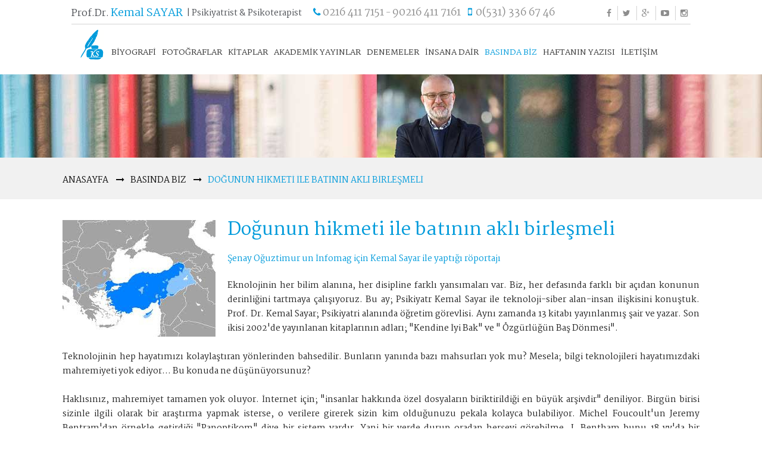

--- FILE ---
content_type: text/html; charset=UTF-8
request_url: https://kemalsayar.com/basinda/dogunun-hikmeti-ile-batinin-akli-birlesmeli
body_size: 16444
content:
<!DOCTYPE html>
<html lang="tr">
<head>
    <meta charset="UTF-8">
    <meta http-equiv="X-UA-Compatible" content="IE=edge">
    <meta name="viewport" content="width=device-width, initial-scale=1.0">
    <meta name="author" content="">


    <meta name="abstract" content="Prof.Dr.Kemal SAYAR Psikiyatrist ve Psikoterapist - Ruh Sağlığı ve Hastalıkları Uzmanı" />

    <meta name="robots" content="index, follow">

    <link rel="icon" type="image/x-icon" href="/favicon.ico">

    <!-- Bootstrap CSS -->
    <link href="/website/assets/css/bootstrap.min.css" rel="stylesheet">
    <!-- Font Awesome CSS -->
    <link href="/website/assets/css/font-awesome.min.css" rel="stylesheet">
    <!-- FlatIcons CSS -->
    <link href="/website/assets/css/flaticon.css" rel="stylesheet">
    <!-- Camera Slider CSS -->
    <link href="/website/assets/js/plugins/camera/css/camera.css" rel="stylesheet">
    <!-- Magnific Popup CSS -->
    <link href="/website/assets/js/plugins/magnific-popup/magnific-popup.css" rel="stylesheet">
    <!-- Animate CSS -->
    <link rel="stylesheet" href="/website/assets/css/animate.css">
    <!-- Main CSS -->
    <link href="/website/assets/css/style.css" rel="stylesheet">
    <!-- Responsive CSS -->
    <link href="/website/assets/css/responsive.css" rel="stylesheet">
    <!-- Favicon File -->

<!-- Google Web Fonts -->
    

    <!-- HTML5 Shim and Respond.js IE8 support of HTML5 elements and media queries -->
    <!--[if lt IE 9]><script src="/website/assets/js/html5shiv.min.js"></script><script src="/website/assets/js/respond.min.js"></script><![endif]-->



    <link href="https://fonts.googleapis.com/css?family=Martel&display=swap" rel="stylesheet">    


    <!-- JQuery JS -->
    <script src="/website/assets/js/jquery.min.js"></script>
    <!-- JQuery Migrate JS -->
    <script src="/website/assets/js/jquery-migrate.min.js"></script>
    
    <script src="/src/js/b.js"></script>
    <script>
        function preloadImage (url) {
            try {
                var _img = new Image();
                _img.src = url;
            } catch (e) { }
        }

        preloadImage('/loading5.gif');

        function mynewshowLoading() {
            $.blockUI({
                message: '<img src="/loading5.gif" /><h3>Yükleniyor...</h3>',
                css: {
                    width: '150px',
                    right: '',
                    border: 'none',
                    padding: '5px'
                }
            });
        }
        function mynewhideLoading() {
            $.unblockUI();
        }
    </script>
    
    <style>

        body {
            font: 14px/24px 'Martel', serif;
            color: #232323;
            background: #fff;
        }

        .main-container {
            font-family: 'Martel', serif !important;
        }

        h1,
        h2,
        h3,
        h4,
        h5,
        h6 {
            font-family: 'Martel', serif;
        }
        h1{
            font-size: 30px;
        }
        h2{
            font-size: 28px;
        }
        h3{
            font-size: 26px;
        }
        h4{
            font-size: 24px;
        }
        h5{
            font-size: 20px;
        }

        .main-container{
            margin-top: 15px;
        }
        .welcome-area.about{
            margin-top: 15px;
        }
        .top-bar,
        #nav.navbar-default .navbar-nav,
        .camera_caption > div,
        .camera_caption a.btn-secondary,
        .tabs-wrap-2 .nav-tabs > li > a,
        #doctors-filter,
        .about-featured .btn-transparent,
        .news-post .quote,
        .list-style-1 li,
        .cblock-1 li,
        .contact-form .btn,
        .block-404 .btn,
        .book-appointment-box .btn-main,
        .footer-top-bar .btn-black {
            font-family: 'Martel', serif;
        }

        #nav.navbar-default .navbar-nav > li > a {
            font-weight: 500;
        }

        .camera_caption > div {
            padding: 30px 20px;
        }

        #nav.navbar-default .navbar-nav > li > a {
            font-size: 14px;

        }

        #nav.navbar {
            /*min-height: 95px;*/
            min-height: 75px;
        }

        #nav.affix .nav {
            margin-top: 17px;
        }

        #nav.affix-top {
            /*top: 60px;*/
            top: 50px;
            /*height:44px;*/
            height:34px;
        }

        .top-bar{
            padding-top: 10px;
        }

        .main-header{
            min-height: 125px;
        }

        #nav .navbar-brand{
            padding-top: 5px;
        }

        #nav .nav {
            margin-top: 17px;
        }

        .main-heading2:after{
            width: 0;
        }
        .footer-area h4:after{
            background: none;
        }

        .nav>li>a{
            padding: 10px 12px;
        }

        .my1-left-image{
            max-width: 300px;
        }

        @media (min-width: 768px) {
            .navbar-nav > li > a{
                padding-top: 5px;
                padding-bottom: 5px;
            }
            .nav>li>a{
                padding: 10px 9px;
            }
            .container {
                width: 100%;
            }
        }
        @media (max-width: 991px){
            .main-header {
                min-height: 125px;
            }
            #nav.affix-top {
                top: 0;
            }
        }
        @media (max-width: 767px){
            h1{
                font-size: 20px;
            }
            h2{
                font-size: 18px;
            }
            h3{
                font-size: 17px;
            }
            h4{
                font-size: 16px;
            }
            h5{
                font-size: 15px;
            }

            .main-header {
                min-height: 67px;
            }


            #nav.navbar {
                min-height: auto;
                height: auto;
            }

            #nav .nav {
                margin-top: 7px;
            }

            .my1-left-image{
                max-width: 140px;
            }
            #nav.navbar-default .navbar-nav > li > a{

                font-size: 11px;
            }
            .list-unstyled.list-inline{
                font-size: 12px;
            }

            aside{
                font-size: 1em !important;
                font-weight: bold !important;
            }
        }


        @media (max-width: 991px) and (min-width: 768px) {
            #nav .nav {
                margin-top: 7px;
                margin-bottom: 7px;
            }
            #nav.navbar-default .navbar-nav > li > a{

                font-size: 10px;
            }
            .nav>li>a{
                padding: 10px 4px;
            }
        }
        @media (min-width: 992px) {
            #nav.navbar-default .navbar-nav > li > a{
                font-size: 12px;
            }
        }
        @media (min-width: 1100px) {
            #nav.navbar-default .navbar-nav > li > a{
                font-size: 13px;
            }
            .nav>li>a{
                padding: 10px 5px;
            }
            .container {
                width: 1100px;
            }
        }
        @media (min-width: 992px) and (max-width: 1440px) {
            .camera_caption  {
                top: 40px;
            }
        }
        @media (min-width: 1445px) {
            .camera_caption  {
                top: 60px;
            }
        }

        .my1primarycolor{
            color:#009BDB !important;
        }
        .my1secondarycolor{
            color:#4D5055 !important;
        }
    </style>

    <style>
        .footer-area .mycontactform {
            margin-top: 35px;
        }
        .footer-area .mycontactform .form-control {
            padding: 15px 20px;
            height: 52px;
            color: #fff;
            background-color: #434343;
            border-color: #595959;
        }
        .footer-area .mycontactform .form-control:focus {
            border-color: #777;
        }
        .footer-area .mycontactform .btn-secondary {
            text-transform: uppercase;
            font-weight: 500;
        }

        .mycontactform-has-error {
            border: 1px solid #a94442;
            -webkit-box-shadow: inset 0 1px 1px rgba(0,0,0,.075);
            box-shadow: inset 0 1px 1px rgba(0,0,0,.075);
        }
        .mycontactformmyerror{
            color: #a94442;
        }
        .mycontactformmysuccess{
            color: green;
        }
    </style>

    <style>
        aside {
            width: 40%;
            padding-right: .5em;
            margin-right: .9em;
            float: left;
            -webkit-box-shadow: 6px 0 5px -2px #29627e;
            box-shadow: 6px 0 5px -2px #29627e;
            font-style: italic;
            font-weight: bold;
            font-size: 24px;
        }
        blockquote{
            margin: 20px 0;
            padding: 0 20px;
            font-style: italic;
            color: #4f4f4f;
            font-size: 15px;
            line-height: 22px;
            border-color: #009BDB;
        }
    </style>
    <style type="text/css">

        #share-buttons img {
            width: 35px;
            padding: 5px;
            border: 0;
            box-shadow: 0;
            display: inline;
        }

    </style>

        <meta property="og:type" content="article"/>
    <meta property="og:title" content="Doğunun hikmeti ile batının aklı birleşmeli"/> <!-- paylasim sayfa baslik -->
    <meta property="og:description" content="Eknolojinin her bilim alanına, her disipline farklı yansımaları var. Biz, her defasında farklı bir açıdan konunun derinliğini tartmaya çalışıyoruz. Bu ay..."/>
    <meta property="og:url" content="https://kemalsayar.com/basinda/dogunun-hikmeti-ile-batinin-akli-birlesmeli"/> <!-- paylasim sayfa url -->
    <meta property="og:locale" content="tr-TR">
    <meta property="og:image" content="https://kemalsayar.com/website/assets/images/my1/images/Kemal-Sayar-Urun-Resim_98865-600X450.jpg">

    <meta name="twitter:card" content="summary_large_image"/>
    <meta name="twitter:title" content="Doğunun hikmeti ile batının aklı birleşmeli"/>
    <meta name="twitter:description" content="Eknolojinin her bilim alanına, her disipline farklı yansımaları var. Biz, her defasında farklı bir açıdan konunun derinliğini tartmaya çalışıyoruz. Bu ay..."/>
    <meta name="twitter:image" content="https://kemalsayar.com/website/assets/images/my1/images/Kemal-Sayar-Urun-Resim_98865-600X450.jpg"/>
    

    <meta name="keywords" content="Doğunun hikmeti ile batının aklı birleşmeli" />
    <meta name="description" content="Doğunun hikmeti ile batının aklı birleşmeli">

    <title>Doğunun hikmeti ile batının aklı birleşmeli</title>
        <style>
        p {
            text-align: justify;
            text-justify: inter-word;
        }
        h1,
        h2,
        h3,
        h4,
        h5,
        h6 {
            color:#009BDB;
        }
    </style>
</head>
<body>
<!-- Global site tag (gtag.js) - Google Analytics -->
<script async src="https://www.googletagmanager.com/gtag/js?id=UA-136217519-1"></script>
<script>
    window.dataLayer = window.dataLayer || [];
    function gtag(){dataLayer.push(arguments);}
    gtag('js', new Date());

    gtag('config', 'UA-136217519-1');
</script>


<!-- Start Page Preloader -->
<div id="loading">
    <div id="loading-center">
        <div id="loading-center-absolute">
            <div class="object" id="object_four"></div>
            <div class="object" id="object_three"></div>
            <div class="object" id="object_two"></div>
            <div class="object" id="object_one"></div>
        </div>
    </div>
</div>
<!-- End Page Preloader -->
<!-- Start Header Area -->
<header class="main-header">
    <div class="container container-relative">
        <!-- Start TopBar Area -->
        <div class="top-bar hidden-sm hidden-xs" style="padding-bottom: 5px; max-width: 1040px; margin:  0 auto;">
            <div class="row">
                <div class="col-sm-12 col-xs-12">
                    <div style="float: left;">
                        <div>
                            <span style="text-transform:none; font-size:16px;" class="my1secondarycolor">Prof.Dr.</span>
                            <span style="text-transform:none; font-size:18px;" class="my1primarycolor">Kemal SAYAR</span>
                        </div>
                        
                    </div>
                    <div style="float: left;">
                        <span class="top-info my1secondarycolor">&nbsp; | Psikiyatrist & Psikoterapist </span>
                        
                        
                        
                        

                        
                        
                        
                        
                        

                    </div>
                    <div style="float: left;margin-left: 14px;">
                        <i class="fa fa-phone" style="font-size: 16px; color: #009BDB"></i>
                        <a href="tel:+902164117151" style="text-decoration: none;font-size: 17px;">0216 411 7151</a>
                        -
                        <a href="tel:+902164117161" style="text-decoration: none;font-size: 17px;">90216 411 7161</a>
                        &nbsp;&nbsp;
                        <i class="fa fa-mobile-phone" style="color: #009BDB; font-size: 17px;"></i>&nbsp; <a href="tel:+905313366746" title="TIKLAYIP ARAYINIZ" style="text-decoration: none;color: #8D8D8D;font-size: 17px;">0(531) 336 67 46</a>
                        
                        
                        
                        
                        

                    </div>

                
                
                    <ul class="list-unstyled list-inline" style="float: right;">
                        <li><a href="https://www.facebook.com/pages/Kemal-Sayar/20852826441?ref=hl"><i class="fa fa-facebook"></i></a></li>
                        <li><a href="https://twitter.com/mkemalsayar"><i class="fa fa-twitter"></i></a></li>
                        <li><a href="https://plus.google.com/+kemalsayar"><i class="fa fa-google-plus"></i></a></li>
                        <li><a href="https://www.youtube.com/channel/UCow47d-3CMM3EMgwq0Xhb1A"><i class="fa fa-youtube-play"></i></a></li>
                        <li><a href="https://www.instagram.com/kemalsayar_official"><i class="fa fa-instagram"></i></a></li>
                    </ul>
                    <div class="clearfix"></div>
                </div>
            </div>
        </div>
        <!-- End TopBar Area -->
        <!-- Start NavBar Area -->
        <nav id="nav" class="navbar navbar-default navbar-static-top affix-top">
            <div class="container"  style="max-width: 1040px; margin:  0 auto;">
                <div class="navbar-header" style="padding-bottom: 4px;">
                    <!-- Start Collapse Button -->
                    <button id="my1_button" type="button" class="navbar-toggle" data-toggle="collapse" data-target=".navbar-collapse">
                        <span class="sr-only">Toggle navigation</span>
                        <span class="icon-bar"></span>
                        <span class="icon-bar"></span>
                        <span class="icon-bar"></span>
                    </button>
                    <!-- End Collapse Button -->
                    <!-- Start Website Logo -->

                        <div class="visible-sm visible-xs">
                            <div style="">
                                <div style="float: left; padding-top: 5px;width: 39px;">
                                    <a href="/" class="navbar-brand" style="width: calc(100% - 60px);"><img src="/website/assets/images/my1/kemal-sayar-logo-3-50px.png" class="logo" alt="Logo" style="margin-top: -8px;"></a>
                                </div>
                                <div style="float: left;padding-top: 10px;  width: calc(100% - 90px)">
                                    <div style="margin: 0 auto; width: 150px;">
                                        <span style="text-transform:none; font-size:12px;" class="my1secondarycolor">Prof.Dr.</span>
                                        <span style="text-transform:none; font-size:14px;" class="my1primarycolor">Kemal SAYAR</span>
                                    </div>
                                    <div style="margin: 0 auto; width: 160px;">
                                        <span class="top-info"><i class="fa fa-mobile-phone" style="color: #009BDB; font-size: 17px;"></i></span>&nbsp; <a href="tel:+905313366746" title="TIKLAYIP ARAYINIZ" style="text-decoration: none;color: #8D8D8D;font-size: 17px;">0(531) 336 67 46</a>
                                    </div>
                                </div>
                                <div class="clearfix"></div>
                            </div>
                        </div>
                        <div class="hidden-sm hidden-xs">
                            <a href="/" style="margin-right: 8px;">
                                <img src="/website/assets/images/my1/kemal-sayar-logo-3-50px.png" class="logo" alt="Logo">
                            </a>
                        </div>


                    <!-- End Website Logo -->
                </div>
                <!-- Start Menu Area -->
                <div class="navbar-collapse collapse">
                    <ul class="nav navbar-nav"  style="">
                        <li class=""><a href="/kemal-sayar-biyografi">BİYOGRAFİ</a></li>
                        <li class=""><a href="/fotograflar">FOTOĞRAFLAR</a></li>
                        <li class=""><a href="/kitaplar">KİTAPLAR</a></li>
                        <li class=""><a href="/akademik-yayinlar">AKADEMİK YAYINLAR</a></li>
                        <li class=""><a href="/denemeler">DENEMELER</a></li>
                        <li class=""><a href="/insana-dair">İNSANA DAİR</a></li>
                        <li class=" active "><a href="/basinda">BASINDA BİZ</a></li>
                        <li class=""><a href="/haftanin-yazisi">HAFTANIN YAZISI</a></li>
                        <li class=""><a href="#" id="my1-to-contact" >İLETİŞİM</a></li>
                    </ul>
                </div>
                <!-- Start Menu Area -->
            </div>
        </nav>
        <!-- End NavBar Area -->
    </div>
</header>
<!-- End Header Area -->

   <div class="main-banner three" style="background: url(/website/assets/images/my1/w1920h250.jpg) center;">
       <div class="container">
           
       </div>
   </div>
   <!-- End Page Banner Area -->
   <!-- Start Breadcrumb Area -->
   <div class="breadcrumb">
       <div class="container">
           <ul class="list-unstyled list-inline">
               <li><a href="/">Anasayfa</a></li>
               <li><a href="/basinda">Basında Biz</a></li>
               <li class="active">Doğunun hikmeti ile batının aklı birleşmeli</li>
           </ul>
       </div>
   </div>
   <!-- End Breadcrumb Area -->
   <!-- Start Main Container Area -->
   <div class="container main-container">
       <!-- Start Doctor Profile -->
       <div class="row">
           <div class="col-xs-12">
               <div class="profile-details">
                   <img src="/website/assets/images/my1/images/Kemal-Sayar-Urun-Resim_98865-600X450.jpg" alt="Kemal-Sayar-Urun-Resim_98865-600X450.jpg" class="my1-left-image" style="float: left; margin: 0 20px 20px 0;">
                   <h1 class="main-heading2">Doğunun hikmeti ile batının aklı birleşmeli</h1>
                                          <h5 class="main-heading2" style="margin-top: 0; font-size: 14px;">Şenay Oğuztimur un İnfomag için Kemal Sayar ile yaptığı röportajı</h5>
                   
                   <div style="text-align:justify;">Eknolojinin her bilim alanına, her disipline farklı yansımaları var. Biz, her defasında farklı bir açıdan konunun derinliğini tartmaya çalışıyoruz. Bu ay; Psikiyatr Kemal Sayar ile teknoloji-siber alan-insan ilişkisini konuştuk. Prof. Dr. Kemal Sayar; Psikiyatri alanında öğretim görevlisi. Aynı zamanda 13 kitabı yayınlanmış şair ve yazar. Son ikisi 2002'de yayınlanan kitaplarının adları; "Kendine İyi Bak" ve " Özgürlüğün Baş Dönmesi".<br /><br />Teknolojinin hep hayatımızı kolaylaştıran yönlerinden bahsedilir. Bunların yanında bazı mahsurları yok mu? Mesela; bilgi teknolojileri hayatımızdaki mahremiyeti yok ediyor... Bu konuda ne düşünüyorsunuz?<br /><br />Haklısınız, mahremiyet tamamen yok oluyor. İnternet için; "insanlar hakkında özel dosyaların biriktirildiği en büyük arşivdir" deniliyor. Birgün birisi sizinle ilgili olarak bir araştırma yapmak isterse, o verilere girerek sizin kim olduğunuzu pekala kolayca bulabiliyor. Michel Foucoult'un Jeremy Bentram'dan örnekle getirdiği "Panoptikom" diye bir sistem vardır. Yani bir yerde durup oradan herşeyi görebilme. J. Bentham bunu 18.yy'da bir hapishane modeli olarak öneriyor. İşte teknoloji de böyle birşey. Herşeyi şeffaf ve görünebilir kılıyor. Öyle ki, biyolojide kullanılan bazı teknikler insan olmanın ne olduğunu yeniden sorgulamamıza neden oluyor. Genetikte etiğin önemi, atom ve nükleer bombaların kullanımı tartışılıyor.<br /><br />Teknolojinin nerede başlayıp biteceği, yaşama ne kadar müdahale edeceğini belirleyen etik kurallar olmalı. Çünkü; insan nerede duracağını takdir etmekte yetersiz kalabiliyor. Teknoloji insanı çok güçsüzleştiren ve doğal ritmini bozan birşey. Vücüdumuzun kendi ürettiği adaptasyon mekanizmalarını felce uğratıyor. Modern yaşama tecrübesi, insanın yaradılışına uygun yaşamı iptal ediyor, yaşamla çatışıyor. Bu da pek çok sebebi ayırt edilemeyen psikolojik hastalıklara ve bazı ilginç sendromlara neden oluyor. Bunlar işgücü kaybına ve yaşam kalitesi sorununa neden oluyor. Bu durum, bizi sadece moral alanda zorlamakla kalmıyor bedensel olarak da zorluyor. Kalp krizinin yaşı günden güne düşüyor, kanser giderek yaygınlaşıyor. Mesela kronik yorgunluk... İnsanlar, alışık olmadıkları yaşama biçimleri yüzünden sabahtan akşama kadar kendilerini yorgun hissediyorlar. Tüm bunlar tabiatla hemahenk olmayan, çatışma halinde olan modern yaşam biçiminin bize hediye ettiği şeyler.<br /><br />Michael Foucoult'tan alıntıyla; "İnsan teknolojiyi kendisi için geliştiriyor ama son kertede yine teknolojinin esiri oluyor." Biraz önce bahsi geçen düşüncenin ürünü bu yaklaşım. Bu çıkmaz nasıl aşılacak?<br /><br />Paul Feyerabend; "Yönteme Hayır" kitabının Türkçe önsözünde "Maalesef bugün kimin ekonomisi daha güçlü ise ve kimin daha çok silahı varsa dünyada onun bilimi muteberdir" diyor. Dolaşımda olan bilim de güçlülerin bilimi. Onların argümanları bilim dünyasına yansıyor ve bugün bilimi gelişmiş ülkeler tayin ediyor. Dolayısıyla batılı olmayanların biliminin birşey söylemesi ancak daha adil bir dünyanın kurulmasıyla mümkün. Bu da kâr eksenli olmayan, parayı, ekonomiyi birinci değer olarak görmeyen yaklaşımlarla oluşabilir.<br /><br />Bugünün teknolojisinin altında yatan dinamikleri anlarken/çözümlerken doğunun ve batının zihniyet farklılıklarını ortaya koymak gerekiyor. "Doğu" doğayla barışık "Batı" ise çatışarak yaşıyor. Günümüzde batının teknolojisi hakim olduğuna göre, yaşamlarımız da batının bu bakışıyla mı şekilleniyor?<br /><br />Haklısınız, batının doğa ile ilişkisinin çatışmacı bir temel üzerine kurulu olduğunu görüyoruz. Batı, doğaya hükmetmek ve doğayı ehlileştirerek zararsız bir nesneye dönüştürmek istiyor. Doğuda ise doğayla uyum içinde yaşanılır. Doğa, insanın antitezi değil, insanla çatışma içinde olması da mümkün değil. Doğuda dış dünya ve insan daha uyumlu varlıklar. Birbirlerini yok edecek unsurlar değil. Batının çatışmacı mantığı kendini hayatın birçok alanında gösteriyor. Kapitalizme baktığınızda rekabeti, kârı arttırma ihtirasını, gerekirse ezerek, yok ederek önlere çıkma arayışını, görüyorsunuz. Bu da çatışma düşüncesinin mihver alındığını gösteriyor.<br /><br />Gündelik yaşamımızın basitleştirilmiş bir başarı kavramı üzerine kurgulandığını görüyorsunuz. Topluma değer ve fayda katması, ekonomik, ahlaki, sosyal getirisinin olması gibi bir arayış içine girilmiyor. Tamamen eğlence sektörüne yönelik bir başarı ifadesi yansıyor. Üstelik bu, amaca ulaşmak için her türlü aracı meşrulaştıran bir dönüşümle beraber geliyor. Buna dikkat etmek lazım.<br /><br />Batı için sanayinin, doğu için tarımın baskın olduğu bir kültürü, yaşam biçimini, tavrı, coğrafyayı ifade etsek nasıl olur? Yani daha açık bir ifadeyle , "doğu" neresi, "batı" neresi?<br /><br />Rudyard Kipling'in bir şiiri var; "Doğu doğudur, batı da batı. Bu ikisi asla birbiriyle birleşmez." Doğu ve batı hayali coğrafyalar aslında. Bizim kafamızda olan şeyler. Böyle bir ayrım yapmaktan çok batı ve batı olmayan diye ayırmak belki daha doğru. Batı daha çok; hristiyanlığın ve yahudiliğin şekillendirdiği, bilimci, usçu, modernist, üçüncü dünya ülkelerini istismara mahal veren, geniş bir zihniyet kümesine işaret ediyor. Bunun mukabilinde batılı olmayanları; batı tarafından istismar edilen, sömürülen, mağlup edilen, kolonyal özne olarak değerlendirebiliriz. Doğuda da farklı batılar, batıda da doğular var. Bunun bazı istisnaları var tabii: İran ve Türkiye gibi...<br /><br />Batıyı sadece çalışkan ve ruhtan uzak bir bir yapıda değerlendirmek yanlış olur. Batının kendi eleştirisini yapabilen bir meziyeti var. Doğunun da bir hikmet geleneği var. Yüzyıllardan beri gelen, insanların yaşayışına katılan, aile ilişkilerini biçimleyen, daha rafine ve yumuşak br gelenek var. Bütün doğulular tembeldir bütün batılılar taş kalplidir gibi genelleme yapmak doğru olmaz Arada geçişmeler, katışmalar var.<br /><br />Doğu ile batı arasında nasıl bir barış oluşacak, ikisi nasıl birbirini besleyecek ?<br /><br />Özü itibariyle Weber'e göre kapitalizmin ruhunda protestan ahlakı yatıyor. Bu eleştirilse de haklılığını devam etttiriyor. Doğu fazlasını istememiş, ihtiraslı olmamış, elinde olanla yetinmiş, şeyleri bölmeye saymaya eğilimli olmamış.Gündelik hayata dönüştürülen bilgi daha önemli olmuş. Ve tabii ki "iç bilgi"... Kişinin ruhsal dünyasında dönüşümler yaratabilecek olan bilgi. Dolayısıyla haddinden fazla üretime çok fazla değer vermemiş. Bu da kapitalizmi kamçılamamış. Doğunun hikmetiyle batının aklının biraraya gelmesi lazım. Akıl ile kalbin evliliği gerekiyor. Batının ruhtan arınmış, metafizik öğretileri yaşamından kovmuş, insan merkezli düşüncesine, doğunun biraz daha ruhani öğretilerinin yedirilmesi lazım.<br /><br />Batı toplumlarında herkes bir işi iyi yapmak zorunda, yapmazsa sistemin dışında kalıyor... Bunun altında ontolojik güvensizlik olduğu söyleniyor. Bu konuda ne diyorsunuz?<br /><br />Batıda insanın değerini biçen, onun ürettiği şey. İnsanlar toplumsal hayatta yararlılığı olmayan şeyler üretmezse, ürettikleri şey paraya tahvil edilemezse, bu insanların bir şekilde toplum için fuzuli insanlar olduklarına kanaat getiriliyor. Bu değer batı toplumlarında önemseniyor. Batı toplumunda bugün yaşlıların çok fazla toplum dışına itildikleri görülüyor. Bizim toplumumuzda öyle değil. Oysa bizim toplumumuzda onlar hala fikirlerinden yararlanılan, yaşanmışlıklarından itibar edilen tecrübenin çok değerli olduğuna inanılan insanlar.<br /><br />Bu açıdan bakıcak olursak; "insanlar sadece ekonomik olararak sağladıkları girdilere göre değerlendiriliyorlar" diyebilir miyiz?<br /><br />Evet. Daha fazla ekonomik fayda getirmek üzerine kurulu bir yaşam mevcut. Merkeze alınan şey, ekonomik fayda. Bütün diğer kavramlar gözardı ediliyor.<br /><br />Richard Sennett adındaki İngiliz bir sosyolog; bir ailedeki iki bireyi karşılaştırıyor. Babası Afrikadan ABD'ye gelmiş tuvalet temizleyicisi ve onun bilgisayar mühendisi oğlunu inceliyor. Bilgisayar Mühendisi oğlu çok daha yüksek pozisyonlara gelmesine rağmen babasının yakaladığı iç dinginliği yakalayamıyor. Çünkü babası hayatta hedeflerini, amacını, neye hizmet ettiğini daha iyi oturtmuş birisi. Oğlu, iki dünya arasında kalmış, daha fazla ekonomik değer üretmek zorunda, bu sistem içinde ekonomik değer üretmezse hiçbir değeri yok. Bunun verdiği değersizlik duygularıyla başetmek zorunda. Babası aslında ondan çok daha bilge, huzurlu bir adam. Göreceli az çalışkan bir adam. Sofistike ve karışık bir iş yapmıyor sadece tuvalet temizliyor ancak kendi değerini ürettiği ekonomik değerle sınırlı tutmuyor. Çocuklar yetiştirmiş, onlara daha rahat standartlar sağlamış, bu durum da ona yeterince iç huzur veriyor.<br /><br />Günümüz insanları birbirlerini tüketim güç ve alışkanlıklarına göre değerlendiriyor. Bu durumda tüketimlerinin insanları "tanımladığı" gibi bir yanılsama çıkıyor, bu bağlamda kullanılan araçlardan birisi de markalar. Marka kültürünün insanın benliği üzerindeki etkilerini açıklayabilir misiniz?<br /><br />Tüketim kültürünün belli kodları yürürlüğe sokarak kendini hakim kıldığı bir gerçek. Bugün belli markalara sahip olmakla insanların çok daha mutlu olmaları sağlanıyor. Belli markaları sahip olursanız diğer insanlardan daha mutlu olacağınız yanılsaması yapılıyor. Reklamcılık sektörü tamamen bu marka yaratma psikolojisinden besleniyor. Bu konuda Philip Cushman'nın bir saptaması var, ben de doğru buluyorum. Bu tür marka yaratma ihtiyacının ancak boş benliklerin çoğaldığı ortamlarda geçerli olabileceğini söylüyor. Yani, insan kendi içsel tutarlılığını, insan olarak ayırt edici vasıflarını, bu dünya üzerinde işgal etttiği yeri, biricikliğini dışardan aldığı bazı şeylerle sağlayamaya yönelecektir. Kafamla, beynimle, inançlarımla, ideallerimle, ülkülerimle kendimi bu dünya üzerinde anlamlı bir varlık kılamıyorsam; giyindiğim jeanin markasıyla, kullandığım arabanın markasıyla kendimi daha farklı kılmaya çalışacağım. İnsanın biricikliğini hissetmesi aslında çok temel bir psikolojik ihtiyaçtır. İşte reklam endüstrisi diyor ki; "şu marka diş macununu kullanırsa sen çok farklı olacaksın".<br /><br />Aslında bu çok temel bir psikolojik dinamiğin istismarı değil mi?Reklamcıda bu psikolojik bilgi var ve bunu kullanıyor, insanları kandırıyor.<br /><br />Bunu reklamcılıktan olan insanlar da söylüyor. Reklamcılık kapitalizmin sac ayaklarından birisi, olmazsa olmaz bir sektör. Dolayısıyla; marka yaratma kültürü, tüketim kültürünün çok temel dinamiklerinden birisi. Ama insanlar sahip olmayı değil de, olmayı öncelerlerse kendilerini insan olarak oluşturan değerlere daha dikkat kesilirlerse, herhalde markaları kendi kişiliklerinin tamamlayıcı unsuru olarak değerlendirmeyeceklerdir. Burada insanlığın temel meselesi bir sahicilik, Heideger'in tabiriyle bir otantisite meselesi . Kendini şekillendiren asli unsurlara dönebilmek, orayı dinleyebilmek... Statülerinden rütbelerinden sıyrılmış bir insan olarak beni ben yapan şey nedir? Varoluşçu düşüncenin temel felsefelerinden birisi, "insanının bu dünyaya fırlatılmış olmasıdır. İnsan bu dünyada kendini evinde hissedemez ve hep ölüme dair bir kaygıyla yaşar." Çoğumuz ölümü dikkate almayarak hatta inkar ederek yaşıyoruz. Batı medeniyeti de bunun inkarı üzerine kuruludur. Pek cok yazar bunu dile getirmiştir. İnsanın sınırlılığını, bu dünyadaki yaşantısının sonluluğunu kabullendiğimiz yani ölümle barıştığımız zaman, onun iç dünyamızda anlamlı bir yerlere koyduğumuz zaman, kendi var oluşumuzu biraz daha iyi anlamlandırabileceğiz.<br /><br />Hayatına anlam katan insanın da kendini iyi hissetmek için ne tüketim kültürüne ne de markalara ihtiyacı olacaktır. Burada temel mesele boş benlikler meselesi. Boş benlik kendinin farkında olamayan, yaşamına anlam katamayan, anlama arayışına soyunmamış benliktir. Tüketim kültürü, insanın tüketerek var olabileceğini söylüyor. Bunun karşısına çıkacak şey, sadece insanın var oluşunu hatırlatan, niye bu dünyada olduğu sorusuna yanıt arayan, insana anlam arayan yaklaşımlardır.<br /><br />Teknolojinin farklı toplumlarda farklı yansımaları yok mu?<br /><br />Teknolojiyi bir bütün olarak görmemek gerekir. Çok farklı kültürler ve kişilerce metabolize edilebilir. Kevin Robbins Kimlik Mekanları adlı çalışmasında diyor ki; Meksika ile Amerikalı bir aile Dallas dizisini izlerken aynı mesajları almıyor. Dolayısıyla teknolojiyi 3. dünyanın pasif bir izleyici olduğu, kendi kültürel değerlerini hiç ortaya koymadığı basit bir alıcılık işlevi olarak algılamamak lazım. Aslında her millet ruhunu teknolojiye bir şekilde katıyor. Mesela telefon sohbete eğilimli toplumlarda yakınlaşma aracı olabiliyor. İnternet de aynı şekilde... Teknolojiyi sadece insanları tahakküm altına alan bir kötü kuvvet olarak değerlendirmemek gerekir. Belli ahlaki ve insani sınırları olduğunda insanların hayatını kolaylaştıran birşeydir. Tıp alanındaki gelişmeler hastalıkların teşhis ve tedavisinde çok fayda sağlıyor. Kimi insanlar, "teknolojiyi ya alırsınız ya almazsınız, teknolojinin belli milletlerin kıvamına gelmesi olanaksızdır" diyorlar. Ben melezleşen dünyada bu tür taraf tutmalara yer kalmadığını düşünüyorum. Küreselleşmede; o rüzgarı alıyor, metabolize ediyor ve kendimce yeni birşey üretiyorum. Tüm dünyada küreselleşemenin tezahürleri aynı değil, her ne kadar şu anda özne Amerika olsa da. İktisadi küreselleşemeyi çok ön planda tuttuğumuz için kültürel küreselleşmeyi göremiyoruz. 1997 yılında Mevlana bütün Amerika Kıtası'nda en çok okunan şairlerden birisi oluyor. Bu etkileşimler, diğer kültürleri tanımayı da sağlıyor.<br /><br />Siber iletişim kişiliğimiz, benliğimiz ve insan olmaklığımızla ilgili ne gibi imkanlar sunuyor?<br /><br />Sosyal imkanları genişletiyor. Zapatistalar, Meksika ordusunda ayaklandıklarında internet olmasaydı Meksika ordusunun kendilerini ezme yok etme girişimlerinden dünyanın kesinlikle haberi olmayacaktı. Bu önemli birşey. Dünyanın bir yerinde haklı bir hareketi temsil eden bir grup insanın, internet teknolojisiyle sesini başka biryerlerde duyurabilmesi sosyal olarak çok arzu edilen birşey.<br /><br />Televizyonu ve interneti bir tür yeni kamusallık olarak görüyorum. Önceden erkekler kahvehanelerde, kadınlar çeşme başında buluşur, fikir alışverişi yaparlardı. Sonra insanların birbiriyle buluştuğu yer, agora kayboldu. Richard Senett buna "kamusal insanın çöküşü" diyor. İnsanlar yalnızlaşmaya başladılar, atomize oldular, mahalleler kayboldu. Birçoğumuz apartmandaki komşularımızı tanımadığımızdan yakınıyoruz. Biraraya gelinerek üretim yapma imkanı yok oluyor. İnternet ve televizyon bize bu imkanı sağlıyor. Artık ortak programları seyrediyoruz. Öte yandan gündelik hayatta çok sıkılgan içe dönük, kapalı pekçok insan başkalarıyla iletişim kurabiliyor. Çok farklı iletişim gruplarında insanlar birbirleriyle görüşlerini paylaşabiliyor. Bizi buluşturan, görünmez sicimlerle birbirimize bağlayan bir bağ gibi...<br /><br />Ama bu sözünü ettiğiniz, yapay bir bağ değil mi? Problemleri olan insan sanal dünyadan gerçeğe döndüğü zaman yine iletişim problemi çeken yalnız insan! Bunu bir yarar olarak görebilir miyiz?<br /><br />Hayır, yarar sağlamıyor. Sadece mevcut bir ihtiyaca suni bir çözüm sunuyor. Kamusallaşma, insanlara açılma, derdini dökme, paylaşma, konuşma hepimizin içinde saklı ihtiyaçlar. Hepimiz insan olarak bir diğer insanla anlam sahibiyiz, başkası varsa ben yeryüzünde bir anlam ifade ediyorum.<br /><br />Ama ifade edilen insan yok, hayal dünyası bu ve hayal dünyasında insanın bir tür kendini uyuşturması, kısacası; narkoz değil mi?<br /><br />Evet, narkoz. Yanlış bir ihityaç giderme biçimi.<br /><br />Bir yazınızda "Siber alanın ortaya çıkışıyla birlikte toprak fetih alanı olmaktan çıkıyor. İmgelem/tahayyül bir fetih alanı haline gelmekte." diyosunuz. Örneğin e-ticaret denilen konunun aslında çok abartılığı şimdilerde görülüyor. Acaba toprak bir zaman sonra yine eski önemini kazanacak mı?<br /><br />İmge dünyasını belirlerken hala internetin, sanal alemin çok önemli bir faktör olduğunu göz ardı etmememiz lazım. Bugün pekçok insan pek çok bilgiye internetteki arama motorlarından ulaşıyor. Bunu yaparken pek çok reklama, propagandaya maruz kalıyor. Dolayısıyla bunları bir otoyoldan geçerken göreceğiniz reklamla karşılaştırırsanız, toprağa yerleşik şeyden daha güçlü bir yayılma imkanı sağladığını teslim etmemiz gerekir.<br /><br />E-ticaret konusu biraz farklı bir konu: İleride patlama yapabilir çünkü şu an görülen hukuki sorunlar, emniyet ve güvenlik sorunları çözülecektir. İnternet bize konuşmanın yapısını değiştirerek insanlıkla ilgili ciddi bir dönüşüm yaratıyor. Sözle iletişimin yerini klavyedeki tuşlar alıyor.<br /><br />Bu sözünü ettiğiniz iletişim biçimini yaşayanlar, problemli insanlar haline mi geliyor?<br /><br />Sadece interneti dost edinme aracı olarak kullananlarda ciddi sorunlar var zaten. Ama çok da fazla indirgemeci biçimde konuya yaklaşmak istemem. Yapılan çalışmalar, internet kullanıcısı olduktan sonra 2-3 sene (makul bir süre) bu arayışları olan insanlara normal gözle bakıyorlar ama 5-10 sene sadece internet üzerinden insanlarla iletişim kuran insanların sorunları olduğunu kabul ediliyor. İnternet bilincimizi değiştiren birşey. Rüyayı gündelik hayatımıza getireip boca eden birşey. Jean Bauldilard'ın bir yazısında; "bir zaman gelecek -zamanımızı kast ederek- bilimkurgu ile gerçeğin farkı kalmayacak" diyor. Artık bilimkurgu gerçek oldu, zamanın kendisi bir bilimkurgu... Herşeyin kendisi bilimkurgu... Bence de öyle bir zamanda yaşıyor gibiyiz.</div>
               </div>
           </div>
       </div>
       <!-- End Doctor Profile -->
       <!-- Start Spacer Block -->
       <div class="spacer-block"></div>
       <!-- End Spacer Block -->
       <div id="share-buttons" style="float: left;">
    <!-- Facebook -->
        <div style="background-color: #3C5B9B; padding-right: 10px;float: left; margin: 10px 10px 0 0; width: 180px;">
        <a style="float: left;" href="https://www.facebook.com/sharer/sharer.php?u=https://kemalsayar.com/basinda/dogunun-hikmeti-ile-batinin-akli-birlesmeli" target="_blank">
            <img src="/social-media-icons/facebook.png" alt="Facebook" />
        </a>
        <a style="float: left;" href="https://www.facebook.com/sharer/sharer.php?u=https://kemalsayar.com/basinda/dogunun-hikmeti-ile-batinin-akli-birlesmeli" target="_blank">
            <div style="float: left; line-height: 35px;vertical-align: middle; font-weight: bold; color: white;font-size: 0.9em;">Facebookta Paylaş</div>
        </a>
    </div>
        <div style="background-color: #2DAAE1; padding-right: 10px;float: left; margin: 10px 10px 0 0; width: 180px;">
        <a style="float: left;" href="https://twitter.com/share?url=https://kemalsayar.com/basinda/dogunun-hikmeti-ile-batinin-akli-birlesmeli" target="_blank">
            <img src="/social-media-icons/twitter.png" alt="Twitter" />
        </a>
        <a style="float: left;" href="https://twitter.com/share?url=https://kemalsayar.com/basinda/dogunun-hikmeti-ile-batinin-akli-birlesmeli" target="_blank">
            <div style="float: left; line-height: 35px;vertical-align: middle; font-weight: bold; color: white;font-size: 0.9em;">Twitterda Paylaş</div>
        </a>
    </div>
        <div style="background-color: #669C41; padding-right: 10px;float: left; margin: 10px 10px 0 0; width: 180px;">
        <a style="float: left;" href="mailto:?Subject=https://kemalsayar.com/basinda/dogunun-hikmeti-ile-batinin-akli-birlesmeli&Body=https://kemalsayar.com/basinda/dogunun-hikmeti-ile-batinin-akli-birlesmeli" target="_blank">
            <img src="/social-media-icons/email.png" alt="Twitter" />
        </a>
        <a style="float: left;" href="mailto:?Subject=https://kemalsayar.com/basinda/dogunun-hikmeti-ile-batinin-akli-birlesmeli&Body=https://kemalsayar.com/basinda/dogunun-hikmeti-ile-batinin-akli-birlesmeli" target="_blank">
            <div style="float: left; line-height: 35px;vertical-align: middle; font-weight: bold; color: white; font-size: 0.9em;">E-Posta ile Paylaş</div>
        </a>
    </div>
        <div style="background-color: #22D762; padding-right: 10px;float: left; margin: 10px 10px 0 0; width: 190px;">
        <a style="float: left;" href="whatsapp://send?text=https://kemalsayar.com/basinda/dogunun-hikmeti-ile-batinin-akli-birlesmeli" target="_blank">
            <img src="/social-media-icons/whatsapp.jpg" alt="Whatsapp" />
        </a>
        <a style="float: left;" href="whatsapp://send?text=https://kemalsayar.com/basinda/dogunun-hikmeti-ile-batinin-akli-birlesmeli" target="_blank">
            <div style="float: left; line-height: 35px;vertical-align: middle; font-weight: bold; color: white;font-size: 0.9em;">Whatsappta Paylaş</div>
        </a>
    </div>
    <div class="clearfix"></div>
</div>
<div class="spacer-block"></div>
   </div>
   <!-- End Main Container Area -->




<!-- Start Footer Area -->
<footer class="main-footer">
    <div class="footer-area">
        <div class="container">
            <div class="row">
                <!-- Start Information Area -->
                <div class="col-md-12">
                    <div  style="border-bottom: #D3D3D3 solid 1px; color: #D3D3D3; margin: 20px 0 20px 0;">
                        <div style="margin: 0 10px 10px 0; float: left;">
                            <img src="/website/assets/images/my1/logo-gri-30px.png">
                        </div>
                        <div style="margin: 5px 0 0 5px;float: left;">
                            <a name="my1_contact"></a>
                            <span style="color: #D3D3D3;margin:  0; font-size: 20px;" name="my1_contact">İLETİŞİM</span>
                        </div>
                        <div class="clearfix"></div>
                    </div>
                    <div class="row">
                        <div class="col-sm-6 col-md-3" style="margin-top: 10px">
                            <div class="row">
                                <div class="col-md-1">
                                    <div>
                                        <i class="fa fa-map-marker" style="font-size: 28px;"></i>
                                    </div>
                                </div>
                                <div class="col-md-10">
                                    <div style="font-size: 18px;  margin: 5px 0 0 10px;">
                                        Adres:
                                    </div>
                                    <div style="font-size: 16px;  margin: 5px 0 0 10px;">
                                        Bagdat Caddesi Hisar Apt. 162/13 81104 Selamiçeşme <br> İSTANBUL
                                    </div>
                                </div>
                            </div>
                        </div>
                        <div class="col-sm-6 col-md-3" style="margin-top: 10px">
                            <div class="row">
                                <div class="col-md-1">
                                    <div>
                                        <i class="fa fa-phone" style="font-size: 28px;"></i>
                                    </div>
                                </div>
                                <div class="col-md-10">
                                    <div style="font-size: 18px;  margin: 5px 0 0 10px;">
                                        Telefon:
                                    </div>
                                    <div style="font-size: 17px;  margin: 5px 0 0 10px;">

                                        <a href="tel:+902164117151" style="text-decoration: none;">0216 411 71 51</a>
                                        <br>
                                        <a href="tel:+902164117161" style="text-decoration: none;">0216 411 71 61</a>
                                        <br>
                                        <a href="tel:+905313366746" style="text-decoration: none;">0531 336 67 46</a>
                                        <br>

                                    </div>
                                </div>
                            </div>
                        </div>
                        <div class="col-sm-6 col-md-3" style="margin-top: 10px">
                            <div class="row">
                                <div class="col-md-1">
                                    <div>
                                        <i class="fa fa-envelope-o" style="font-size: 28px;"></i>
                                    </div>
                                </div>
                                <div class="col-md-10">
                                    <div style="font-size: 18px; margin: 5px 0 0 10px;">
                                        E-mail:
                                    </div>
                                    <div style="font-size: 16px; margin: 5px 0 0 0;">
                                        <a href="mailto:@hotmail.com" target="_top"><img src="/website/assets/images/my1/email-hotmail.png"></a>
                                    </div>
                                </div>
                            </div>
                        </div>
                        <div class="col-sm-6 col-md-3" style="margin-top: 10px">
                            <div style="margin: 0 0 15px 0;font-size: 18px;">
                                SOSYAL MEDYA
                            </div>
                            <div>
                                <a href="https://www.facebook.com/pages/Kemal-Sayar/20852826441?ref=hl" style="font-size: 24px; margin: 0 10px 0 0;"><i class="fa fa-facebook"></i></a>
                                <a href="https://twitter.com/mkemalsayar" style="font-size: 24px; margin: 0 10px;"><i class="fa fa-twitter"></i></a>
                                <a href="https://plus.google.com/+kemalsayar" style="font-size: 24px; margin: 0 10px;"><i class="fa fa-google-plus"></i></a>
                                <a href="https://www.youtube.com/channel/UCow47d-3CMM3EMgwq0Xhb1A" style="font-size: 24px; margin: 0 10px;"><i class="fa fa-youtube-play"></i></a>
                                <a href="https://www.instagram.com/kemalsayar_official" style="font-size: 24px; margin: 0 10px;"><i class="fa fa-instagram"></i></a>
                            </div>
                        </div>
                    </div>
                </div>
                <!-- End Information Area -->
                <!-- Start Information Area -->
                <div class="col-md-6" style="margin-top: 30px;">
                    <iframe src="https://www.google.com/maps/embed?pb=!1m18!1m12!1m3!1d3012.236532164464!2d29.046891915413116!3d40.976301179304!2m3!1f0!2f0!3f0!3m2!1i1024!2i768!4f13.1!3m3!1m2!1s0x14cac781b3c73a23%3A0x148cda9c8f907a6d!2sDr.+Kemal+Sayar!5e0!3m2!1sen!2str!4v1546247320585"  width="100%" height="450" frameborder="0" style="border:0" allowfullscreen></iframe>
                </div>
                <!-- End Information Area -->
                <!-- Start Testimonials Area -->
                <div class="col-md-6" style="margin-top: 30px;">
                    <div style="margin: 0 0 15px 0;font-size: 20px;">
                        İLETİ FORMU
                    </div>
                    
                    <div id="mycontactformresult" style="margin-left: 15px;"></div>

                    <form action="#" class="mycontactform" id="mycontactform">
                        <div class="form-group" id="mycontactname_div">
                            <input name="mycontactname" id="mycontactname" type="text" class="form-control" placeholder="Adınız Soyadınız">
                        </div>
                        <div class="form-group">
                            <div>
                                <div style="width: 49%; float: left;"  id="mycontactphone_div">
                                    <input name="mycontactphone" id="mycontactphone" type="phone" class="form-control" placeholder="Telefonunuz">
                                </div>
                                <div style="width: 49%;float: left; margin-left: 5px" id="mycontactemail_div" >
                                    <input name="mycontactemail" id="mycontactemail" type="email" class="form-control" placeholder="E-Mailiniz">
                                </div>
                                <div class="clearfix"></div>
                            </div>
                        </div>
                        <div class="form-group"  id="mycontactmessage_div">
                            <textarea name="mycontactmessage" id="mycontactmessage" class="form-control" rows="6" placeholder="Mesajınız" style="height: 120px;" maxlength="2000"></textarea>
                        </div>
                        <div class="form-group" id="mycontactcaptcha_div">
                            
                            
                            
                            
                            <label for="mycontactcaptcha" style="font-weight: normal;">DOĞRULAMA KODU:</label>
                            <div class="clearfix"></div>
                            <img style="float: left" id="captchaimage" src="/myknecaptcha/myknecaptcha-goster.php?mm=mycontact" alt="captcha image"/>
                            <input  name="mycontactcaptcha" id="mycontactcaptcha" style="float: left; width: 100px; height: 32px; margin-left: 10px;" class="form-control" type="text" name="captcha_code" id="captcha_code" size="10" maxlength="5"/>
                            <a style="float: left; text-decoration: none;" href="#"
                               onclick="document.getElementById('captchaimage').src = '/myknecaptcha/myknecaptcha-goster.php?' + Math.random()+'&mm=mycontact';$( '#captcha_code' ).val(''); return false">
                                <span style="font-size: 12px;"> &nbsp;[ Kodu Yenile ]</span> </a>

                            <div class="clearfix"></div>
                        </div>
                        <button id="mycontact_btn_sent"  type="submit" class="btn btn-lg btn-block btn-secondary">Gönder</button>
                    </form>
                </div>
                <!-- End Testimonials Area -->
            </div>
        </div>
    </div>
    <!-- Start Copyright Area -->
    <div class="copyright">
        <div class="container clearfix" style="text-align: center;">
            <p>
                &copy;2026 Kemal Sayar - Tüm hakları saklıdır.
                <br>
                <a href="https://ulaksoft.com.tr" target="_blank" style="font-size: 10px;"><img src="/website/assets/images/my1/ulaksoft.png" style="height: 16px;"> ULAKSOFT BİLGİ TEKNOLOJİLERİ</a>
            </p>
            <ul class="list-unstyled list-inline pull-right">
                
                
                
            </ul>
        </div>
    </div>
    <!-- End Copyright Area -->
</footer>
<!-- End Footer Area -->

<script>
    function validate2Words(myValue)
    {
        myValue = myValue.replace(/^\s+/,"").replace(/\s+$/,""); // this trims off leading & trailing spaces
        myValue = myValue.replace(/\s{2,}/," "); // this gets rid of multiple spaces
        var words = myValue.split(" "); // split the result apart on any remaining space
        if ( words.length < 2 )
        {
            return false;
        }
        return true;
    }

    jQuery(document).ready(function ($) {
        //#mycontactform-btn-sent -->
        $('#mycontact_btn_sent').on('click', function (e) {
            e.preventDefault();

            if (validate2Words($('#mycontactname').val()) == false) {
                $('#mycontactformresult').removeClass('mycontactformmysuccess');
                $('#mycontactformresult').addClass('mycontactformmyerror');
                $('#mycontactname_div').addClass('mycontactform-has-error');

                $('#mycontactformresult').html("Adınızı Soyadınızı Giriniz.");
                return;
            } else {

                $('#mycontactname_div').removeClass('mycontactform-has-error');
                $('#mycontactformresult').html("");
            }

            if ($('#mycontactphone').val() =="" && $('#mycontactemail').val() =="") {
                $('#mycontactformresult').removeClass('mycontactformmysuccess');
                $('#mycontactformresult').addClass('mycontactformmyerror');
                $('#mycontactphone_div').addClass('mycontactform-has-error');

                $('#mycontactformresult').removeClass('mycontactformmysuccess');
                $('#mycontactformresult').addClass('mycontactformmyerror');
                $('#mycontactemail_div').addClass('mycontactform-has-error');

                $('#mycontactformresult').html("Telefon numaranızı ve/veya emaillinizi giriniz.");
                return;
            } else {

                $('#mycontactphone_div').removeClass('mycontactform-has-error');
                $('#mycontactemail_div').removeClass('mycontactform-has-error');
                $('#mycontactformresult').html("");
            }


            var maxLength= 2000;

            if ($('#mycontactmessage').val().length > maxLength) {
                $('#mycontactformresult').removeClass('mycontactformmysuccess');
                $('#mycontactformresult').addClass('mycontactformmyerror');
                $('#mycontactmessage_div').addClass('mycontactform-has-error');

                $('#mycontactformresult').html("Maksimum mesaj uzunluğu "+maxLength+" karakter olabilir.");
                return;
            } else {
                $('#mycontactformresult').html("");
                $('#mycontactmessage_div').removeClass('mycontactform-has-error');
            }

            if ($('#mycontactmessage').val().length < 2 ) {
                $('#mycontactformresult').removeClass('mycontactformmysuccess');
                $('#mycontactformresult').addClass('mycontactformmyerror');
                $('#mycontactmessage_div').addClass('mycontactform-has-error');

                $('#mycontactformresult').html("Mesajınızı yazınız.");
                return;
            } else {
                $('#mycontactformresult').html("");
                $('#mycontactmessage_div').removeClass('mycontactform-has-error');
            }



            if ($('#mycontactcaptcha').val().length != 5 ) {
                $('#mycontactformresult').removeClass('mycontactformmysuccess');
                $('#mycontactformresult').addClass('mycontactformmyerror');
                $('#mycontactcaptcha_div').addClass('mycontactform-has-error');

                $('#mycontactformresult').html("5 Haneli Doğrulama Kodunu Giriniz.");
                return;
            } else {
                $('#mycontactformresult').html("");
                $('#mycontactcaptcha_div').removeClass('mycontactform-has-error');
            }


            var mydata = JSON.stringify({
                _token: $('meta[name="csrf-token"]').attr('content'),
                mycontactname: $('#mycontactname').val(),
                mycontactemail: $('#mycontactemail').val(),
                mycontactphone: $('#mycontactphone').val(),
                mycontactmessage: $('#mycontactmessage').val(),
                mycontactcaptcha: $('#mycontactcaptcha').val(),
            });


            $.ajax({
                url: '/mycontactformpost',
                type: 'POST',

                headers: {
                    'X-CSRF-TOKEN': $('meta[name="csrf-token"]').attr('content')
                },
                contentType: 'application/json; charset=utf-8',
                dataType: "json", // dataType: text olsaydı : eval('var response ='+response);
                data: mydata,
                success: function (response) {
//                    eval('var response =' + response);

                    $('#mycontactformresult').html(response.msg);
                    $('#mycontactformresult').addClass('mycontactformmysuccess');


                    if (response.mycontactname_error != '' && response.mycontactname_error != null) {
                        $('#mycontactformresult').removeClass('mycontactformmysuccess');
                        $('#mycontactformresult').addClass('mycontactformmyerror');
                        $('#mycontactname_div').addClass('mycontactform-has-error');
                    } else {

                        $('#mycontactname_div').removeClass('mycontactform-has-error');
                    }
                    if (response.mycontactemail_error != '' && response.mycontactemail_error != null) {
                        $('#mycontactformresult').removeClass('mycontactformmysuccess');
                        $('#mycontactformresult').addClass('mycontactformmyerror');
                        $('#mycontactemail_div').addClass('mycontactform-has-error');
                    } else {

                        $('#mycontactemail_div').removeClass('mycontactform-has-error');
                    }

                    if (response.mycontactphone_error != '' && response.mycontactphone_error != null) {
                        $('#mycontactformresult').removeClass('mycontactformmysuccess');
                        $('#mycontactformresult').addClass('mycontactformmyerror');
                        $('#mycontactphone_div').addClass('mycontactform-has-error');
                    } else {

                        $('#mycontactphone_div').removeClass('mycontactform-has-error');
                    }


                    if (response.mycontactmessage_error != '' && response.mycontactmessage_error != null) {
                        $('#mycontactformresult').removeClass('mycontactformmysuccess');
                        $('#mycontactformresult').addClass('mycontactformmyerror');
                        $('#mycontactmessage_div').addClass('mycontactform-has-error');
                    } else {

                        $('#mycontactmessage_div').removeClass('mycontactform-has-error');
                    }

                    if (response.mycontactphone_error != '' && response.mycontactphone_error != null) {
                        $('#mycontactformresult').removeClass('mycontactformmysuccess');
                        $('#mycontactformresult').addClass('mycontactformmyerror');
                        $('#mycontactcaptcha_div').addClass('mycontactform-has-error');
                    } else {

                        $('#mycontactcaptcha_div').removeClass('mycontactform-has-error');
                    }

                    $(function () {
                        $(document).scrollTop($("#mycontactformresult").offset().top - 50);
                    });

                    if (response.success) {
                        $('#mycontactform').css('visibility', 'hidden');
                        $('#mycontactform').css('display', 'none');
                        $('#mycontactformresult').removeClass('mycontactformmyerror');
                        $('#mycontactformresult').addClass('mycontactformmysuccess');
                        alert(response.msg);

                    } else {
                        document.getElementById('captchaimage').src = '/myknecaptcha/myknecaptcha-goster.php?' + Math.random()+'&mm=mycontact';
                        $('#mycontactcaptcha').val('');
                    }
                },
                cache: false,
                beforeSend: function () {
//                    mynewshowLoading();
                    $('#mycontactform').block({
                        message: '<img src="/loading5.gif" /><br><span>BAĞLANIYOR<br>LÜTFEN BEKLEYİNİZ</span>',
                        css: {
                            width: '150px',
                            right: '',
                            border: 'none',
                            padding: '5px'
                        }
                    });
                },
                complete: function (response) {
                    // unblock when remote call returns
//                    mynewhideLoading();
                    $('#mycontactform').unblock();
                },
                failure: function (response) {
                    alert("error x"); //knekne
                }
            });
        });
        //  <--- #mycontactform-btn-sent

    });
</script>


<!-- Start Back To Top Button -->
<div id="back-to-top">
    <a href="#"><i class="fa fa-arrow-up"></i></a>
</div>
<!-- End Back To Top Button -->
<!-- Bootstrap JS -->
<script src="/website/assets/js/bootstrap.min.js"></script>
<!-- Slider JS Files -->
<script src="/website/assets/js/plugins/camera/js/jquery.mobile.customized.min.js"></script>
<script src="/website/assets/js/plugins/camera/js/jquery.easing.js"></script>
<script src="/website/assets/js/plugins/camera/js/camera.min.js"></script>
<!-- Modernizr JS -->
<script src="/website/assets/js/plugins/shuffle/jquery.shuffle.modernizr.min.js"></script>
<!-- Popup JS -->
<script src="/website/assets/js/plugins/magnific-popup/jquery.magnific-popup.min.js"></script>
<!-- Wow JS -->
<script src="/website/assets/js/wow.min.js"></script>
<!-- Main JS -->
<script src="/website/assets/js/main.js"></script>


<script>
    function scrollToAnchor(aid){
        var aTag = $("a[name='"+ aid +"']");
        $('html,body').animate({scrollTop: aTag.offset().top - 80},'400');

    }

    $('#my1-to-contact, .my1-to-contact').on('click', function(e) {
        scrollToAnchor('my1_contact');
        $('#my1_button').click();

        return false;
    });

</script>

<style>
    p{
        font-family: 'Martel', serif !important;
        font-size: 14px !important;
    }
    </style>











































</body>
</html>


--- FILE ---
content_type: text/css
request_url: https://kemalsayar.com/website/assets/js/plugins/camera/css/camera.css
body_size: 3027
content:
/**************************
*
*	GENERAL
*
**************************/
.camera_wrap a, .camera_wrap img,
.camera_wrap ol, .camera_wrap ul, .camera_wrap li,
.camera_wrap table, .camera_wrap tbody, .camera_wrap tfoot, .camera_wrap thead, .camera_wrap tr, .camera_wrap th, .camera_wrap td
.camera_thumbs_wrap a, .camera_thumbs_wrap img,
.camera_thumbs_wrap ol, .camera_thumbs_wrap ul, .camera_thumbs_wrap li,
.camera_thumbs_wrap table, .camera_thumbs_wrap tbody, .camera_thumbs_wrap tfoot, .camera_thumbs_wrap thead, .camera_thumbs_wrap tr, .camera_thumbs_wrap th, .camera_thumbs_wrap td {
    background: none;
    border: 0;
    font: inherit;
    font-size: 100%;
    margin: 0;
    padding: 0;
    vertical-align: baseline;
    list-style: none
}

.camera_wrap {
    direction: ltr;
    display: none;
    float: left;
    position: relative;
    z-index: 0;
}

.camera_wrap img {
    max-width: none !important;
}

.camera_fakehover {
    height: 100%;
    min-height: 60px;
    position: relative;
    width: 100%;
    z-index: 1;
}

.camera_wrap {
    width: 100%;
}

.camera_src {
    display: none;
}

.cameraCont, .cameraContents {
    height: 100%;
    position: relative;
    width: 100%;
    z-index: 1;
}

.cameraSlide {
    bottom: 0;
    left: 0;
    position: absolute;
    right: 0;
    top: 0;
    width: 100%;
}

.cameraContent {
    bottom: 0;
    display: none;
    left: 0;
    position: absolute;
    right: 0;
    top: 0;
    width: 100%;
}

.camera_target {
    bottom: 0;
    height: 100%;
    left: 0;
    overflow: hidden;
    position: absolute;
    right: 0;
    text-align: left;
    top: 0;
    width: 100%;
    z-index: 0;
}

.camera_overlayer {
    bottom: 0;
    height: 100%;
    left: 0;
    overflow: hidden;
    position: absolute;
    right: 0;
    top: 0;
    width: 100%;
    z-index: 0;
}

.camera_target_content {
    bottom: 0;
    left: 0;
    overflow: hidden;
    position: absolute;
    right: 0;
    top: 0;
    z-index: 2;
}

.camera_target_content .camera_link {
    background: url(../images/blank.gif);
    display: block;
    height: 100%;
    text-decoration: none;
}

.camera_loader {
    background: #fff url(../images/camera-loader.gif) no-repeat center;
    background: rgba(255, 255, 255, 0.9) url(../images/camera-loader.gif) no-repeat center;
    border: 1px solid #ffffff;
    -webkit-border-radius: 18px;
    -moz-border-radius: 18px;
    border-radius: 18px;
    height: 36px;
    left: 50%;
    overflow: hidden;
    position: absolute;
    margin: -18px 0 0 -18px;
    top: 50%;
    width: 36px;
    z-index: 3;
}

.camera_bar {
    bottom: 0;
    left: 0;
    overflow: hidden;
    position: absolute;
    right: 0;
    top: 0;
    z-index: 3;
}

.camera_thumbs_wrap.camera_left .camera_bar, .camera_thumbs_wrap.camera_right .camera_bar {
    height: 100%;
    position: absolute;
    width: auto;
}

.camera_thumbs_wrap.camera_bottom .camera_bar, .camera_thumbs_wrap.camera_top .camera_bar {
    height: auto;
    position: absolute;
    width: 100%;
}

.camera_nav_cont {
    height: 65px;
    overflow: hidden;
    position: absolute;
    right: 9px;
    top: 15px;
    width: 120px;
    z-index: 4;
}

.camera_caption {
    bottom: 0;
    display: block;
    position: absolute;
    width: 100%;
}

.camera_caption > div {
    padding: 10px 20px;
}

.camerarelative {
    overflow: hidden;
    position: relative;
}

.imgFake {
    cursor: pointer;
}

.camera_prevThumbs {
    bottom: 4px;
    cursor: pointer;
    left: 0;
    position: absolute;
    top: 4px;
    visibility: hidden;
    width: 30px;
    z-index: 10;
}

.camera_prevThumbs div {
    background: url(../images/camera_skins.png) no-repeat -160px 0;
    display: block;
    height: 40px;
    margin-top: -20px;
    position: absolute;
    top: 50%;
    width: 30px;
}

.camera_nextThumbs {
    bottom: 4px;
    cursor: pointer;
    position: absolute;
    right: 0;
    top: 4px;
    visibility: hidden;
    width: 30px;
    z-index: 10;
}

.camera_nextThumbs div {
    background: url(../images/camera_skins.png) no-repeat -190px 0;
    display: block;
    height: 40px;
    margin-top: -20px;
    position: absolute;
    top: 50%;
    width: 30px;
}

.camera_command_wrap .hideNav {
    display: none;
}

.camera_command_wrap {
    left: 0;
    position: relative;
    right: 0;
    z-index: 4;
}

.camera_wrap .camera_pag .camera_pag_ul {
    list-style: none;
    margin: 0;
    padding: 0;
    text-align: right;
}

.camera_wrap .camera_pag .camera_pag_ul li {
    -webkit-border-radius: 8px;
    -moz-border-radius: 8px;
    border-radius: 8px;
    cursor: pointer;
    display: inline-block;
    height: 16px;
    margin: 20px 5px;
    position: relative;
    text-align: left;
    text-indent: 9999px;
    width: 16px;
}

.camera_commands_emboss .camera_pag .camera_pag_ul li {
    -moz-box-shadow: 0px 1px 0px rgba(255, 255, 255, 1),
    inset 0px 1px 1px rgba(0, 0, 0, 0.2);
    -webkit-box-shadow: 0px 1px 0px rgba(255, 255, 255, 1),
    inset 0px 1px 1px rgba(0, 0, 0, 0.2);
    box-shadow: 0px 1px 0px rgba(255, 255, 255, 1),
    inset 0px 1px 1px rgba(0, 0, 0, 0.2);
}

.camera_wrap .camera_pag .camera_pag_ul li > span {
    -webkit-border-radius: 5px;
    -moz-border-radius: 5px;
    border-radius: 5px;
    height: 8px;
    left: 4px;
    overflow: hidden;
    position: absolute;
    top: 4px;
    width: 8px;
}

.camera_commands_emboss .camera_pag .camera_pag_ul li:hover > span {
    -moz-box-shadow: 0px 1px 0px rgba(255, 255, 255, 1),
    inset 0px 1px 1px rgba(0, 0, 0, 0.2);
    -webkit-box-shadow: 0px 1px 0px rgba(255, 255, 255, 1),
    inset 0px 1px 1px rgba(0, 0, 0, 0.2);
    box-shadow: 0px 1px 0px rgba(255, 255, 255, 1),
    inset 0px 1px 1px rgba(0, 0, 0, 0.2);
}

.camera_wrap .camera_pag .camera_pag_ul li.cameracurrent > span {
    -moz-box-shadow: none;
    -webkit-box-shadow: none;
    box-shadow: none;
}

.camera_pag_ul li img {
    display: none;
    position: absolute;
}

.camera_pag_ul .thumb_arrow {
    border-left: 4px solid transparent;
    border-right: 4px solid transparent;
    border-top: 4px solid;
    top: 0;
    left: 50%;
    margin-left: -4px;
    position: absolute;
}

.camera_prev, .camera_next, .camera_commands {
    cursor: pointer;
    height: 40px;
    margin-top: -20px;
    position: absolute;
    top: 50%;
    width: 40px;
    z-index: 2;
}

.camera_prev {
    left: 0;
}

.camera_prev > span {
    background: url(../images/camera_skins.png) no-repeat 0 0;
    display: block;
    height: 40px;
    width: 40px;
}

.camera_next {
    right: 0;
}

.camera_next > span {
    background: url(../images/camera_skins.png) no-repeat -40px 0;
    display: block;
    height: 40px;
    width: 40px;
}

.camera_commands {
    right: 41px;
}

.camera_commands > .camera_play {
    background: url(../images/camera_skins.png) no-repeat -80px 0;
    height: 40px;
    width: 40px;
}

.camera_commands > .camera_stop {
    background: url(../images/camera_skins.png) no-repeat -120px 0;
    display: block;
    height: 40px;
    width: 40px;
}

.camera_wrap .camera_pag .camera_pag_ul li {
    -webkit-border-radius: 8px;
    -moz-border-radius: 8px;
    border-radius: 8px;
    cursor: pointer;
    display: inline-block;
    height: 16px;
    margin: 20px 5px;
    position: relative;
    text-indent: 9999px;
    width: 16px;
}

.camera_thumbs_cont {
    -webkit-border-bottom-right-radius: 4px;
    -webkit-border-bottom-left-radius: 4px;
    -moz-border-radius-bottomright: 4px;
    -moz-border-radius-bottomleft: 4px;
    border-bottom-right-radius: 4px;
    border-bottom-left-radius: 4px;
    overflow: hidden;
    position: relative;
    width: 100%;
}

.camera_commands_emboss .camera_thumbs_cont {
    -moz-box-shadow: 0px 1px 0px rgba(255, 255, 255, 1),
    inset 0px 1px 1px rgba(0, 0, 0, 0.2);
    -webkit-box-shadow: 0px 1px 0px rgba(255, 255, 255, 1),
    inset 0px 1px 1px rgba(0, 0, 0, 0.2);
    box-shadow: 0px 1px 0px rgba(255, 255, 255, 1),
    inset 0px 1px 1px rgba(0, 0, 0, 0.2);
}

.camera_thumbs_cont > div {
    float: left;
    width: 100%;
}

.camera_thumbs_cont ul {
    overflow: hidden;
    padding: 3px 4px 8px;
    position: relative;
    text-align: center;
}

.camera_thumbs_cont ul li {
    display: inline;
    padding: 0 4px;
}

.camera_thumbs_cont ul li > img {
    border: 1px solid;
    cursor: pointer;
    margin-top: 5px;
    vertical-align: bottom;
}

.camera_clear {
    display: block;
    clear: both;
}

.showIt {
    display: none;
}

.camera_clear {
    clear: both;
    display: block;
    height: 1px;
    margin: -1px 0 25px;
    position: relative;
}

/**************************
*
*	COLORS & SKINS
*
**************************/
.pattern_1 .camera_overlayer {
    background: url(../images/patterns/overlay1.png) repeat;
}

.pattern_2 .camera_overlayer {
    background: url(../images/patterns/overlay2.png) repeat;
}

.pattern_3 .camera_overlayer {
    background: url(../images/patterns/overlay3.png) repeat;
}

.pattern_4 .camera_overlayer {
    background: url(../images/patterns/overlay4.png) repeat;
}

.pattern_5 .camera_overlayer {
    background: url(../images/patterns/overlay5.png) repeat;
}

.pattern_6 .camera_overlayer {
    background: url(../images/patterns/overlay6.png) repeat;
}

.pattern_7 .camera_overlayer {
    background: url(../images/patterns/overlay7.png) repeat;
}

.pattern_8 .camera_overlayer {
    background: url(../images/patterns/overlay8.png) repeat;
}

.pattern_9 .camera_overlayer {
    background: url(../images/patterns/overlay9.png) repeat;
}

.pattern_10 .camera_overlayer {
    background: url(../images/patterns/overlay10.png) repeat;
}

.camera_caption {
    color: #fff;
}

.camera_caption > div {
    background: #000;
    background: rgba(0, 0, 0, 0.8);
}

.camera_wrap .camera_pag .camera_pag_ul li {
    background: #b7b7b7;
}

.camera_wrap .camera_pag .camera_pag_ul li:hover > span {
    background: #b7b7b7;
}

.camera_wrap .camera_pag .camera_pag_ul li.cameracurrent > span {
    background: #434648;
}

.camera_pag_ul li img {
    border: 4px solid #e6e6e6;
    -moz-box-shadow: 0px 3px 6px rgba(0, 0, 0, .5);
    -webkit-box-shadow: 0px 3px 6px rgba(0, 0, 0, .5);
    box-shadow: 0px 3px 6px rgba(0, 0, 0, .5);
}

.camera_pag_ul .thumb_arrow {
    border-top-color: #e6e6e6;
}

.camera_prevThumbs, .camera_nextThumbs, .camera_prev, .camera_next, .camera_commands, .camera_thumbs_cont {
    background: #d8d8d8;
    background: rgba(216, 216, 216, 0.85);
}

.camera_wrap .camera_pag .camera_pag_ul li {
    background: #b7b7b7;
}

.camera_thumbs_cont ul li > img {
    border-color: #000;
}

/*AMBER SKIN*/
.camera_amber_skin .camera_prevThumbs div {
    background-position: -160px -160px;
}

.camera_amber_skin .camera_nextThumbs div {
    background-position: -190px -160px;
}

.camera_amber_skin .camera_prev > span {
    background-position: 0 -160px;
}

.camera_amber_skin .camera_next > span {
    background-position: -40px -160px;
}

.camera_amber_skin .camera_commands > .camera_play {
    background-position: -80px -160px;
}

.camera_amber_skin .camera_commands > .camera_stop {
    background-position: -120px -160px;
}

/*ASH SKIN*/
.camera_ash_skin .camera_prevThumbs div {
    background-position: -160px -200px;
}

.camera_ash_skin .camera_nextThumbs div {
    background-position: -190px -200px;
}

.camera_ash_skin .camera_prev > span {
    background-position: 0 -200px;
}

.camera_ash_skin .camera_next > span {
    background-position: -40px -200px;
}

.camera_ash_skin .camera_commands > .camera_play {
    background-position: -80px -200px;
}

.camera_ash_skin .camera_commands > .camera_stop {
    background-position: -120px -200px;
}

/*AZURE SKIN*/
.camera_azure_skin .camera_prevThumbs div {
    background-position: -160px -240px;
}

.camera_azure_skin .camera_nextThumbs div {
    background-position: -190px -240px;
}

.camera_azure_skin .camera_prev > span {
    background-position: 0 -240px;
}

.camera_azure_skin .camera_next > span {
    background-position: -40px -240px;
}

.camera_azure_skin .camera_commands > .camera_play {
    background-position: -80px -240px;
}

.camera_azure_skin .camera_commands > .camera_stop {
    background-position: -120px -240px;
}

/*BEIGE SKIN*/
.camera_beige_skin .camera_prevThumbs div {
    background-position: -160px -120px;
}

.camera_beige_skin .camera_nextThumbs div {
    background-position: -190px -120px;
}

.camera_beige_skin .camera_prev > span {
    background-position: 0 -120px;
}

.camera_beige_skin .camera_next > span {
    background-position: -40px -120px;
}

.camera_beige_skin .camera_commands > .camera_play {
    background-position: -80px -120px;
}

.camera_beige_skin .camera_commands > .camera_stop {
    background-position: -120px -120px;
}

/*BLACK SKIN*/
.camera_black_skin .camera_prevThumbs div {
    background-position: -160px -40px;
}

.camera_black_skin .camera_nextThumbs div {
    background-position: -190px -40px;
}

.camera_black_skin .camera_prev > span {
    background-position: 0 -40px;
}

.camera_black_skin .camera_next > span {
    background-position: -40px -40px;
}

.camera_black_skin .camera_commands > .camera_play {
    background-position: -80px -40px;
}

.camera_black_skin .camera_commands > .camera_stop {
    background-position: -120px -40px;
}

/*BLUE SKIN*/
.camera_blue_skin .camera_prevThumbs div {
    background-position: -160px -280px;
}

.camera_blue_skin .camera_nextThumbs div {
    background-position: -190px -280px;
}

.camera_blue_skin .camera_prev > span {
    background-position: 0 -280px;
}

.camera_blue_skin .camera_next > span {
    background-position: -40px -280px;
}

.camera_blue_skin .camera_commands > .camera_play {
    background-position: -80px -280px;
}

.camera_blue_skin .camera_commands > .camera_stop {
    background-position: -120px -280px;
}

/*BROWN SKIN*/
.camera_brown_skin .camera_prevThumbs div {
    background-position: -160px -320px;
}

.camera_brown_skin .camera_nextThumbs div {
    background-position: -190px -320px;
}

.camera_brown_skin .camera_prev > span {
    background-position: 0 -320px;
}

.camera_brown_skin .camera_next > span {
    background-position: -40px -320px;
}

.camera_brown_skin .camera_commands > .camera_play {
    background-position: -80px -320px;
}

.camera_brown_skin .camera_commands > .camera_stop {
    background-position: -120px -320px;
}

/*BURGUNDY SKIN*/
.camera_burgundy_skin .camera_prevThumbs div {
    background-position: -160px -360px;
}

.camera_burgundy_skin .camera_nextThumbs div {
    background-position: -190px -360px;
}

.camera_burgundy_skin .camera_prev > span {
    background-position: 0 -360px;
}

.camera_burgundy_skin .camera_next > span {
    background-position: -40px -360px;
}

.camera_burgundy_skin .camera_commands > .camera_play {
    background-position: -80px -360px;
}

.camera_burgundy_skin .camera_commands > .camera_stop {
    background-position: -120px -360px;
}

/*CHARCOAL SKIN*/
.camera_charcoal_skin .camera_prevThumbs div {
    background-position: -160px -400px;
}

.camera_charcoal_skin .camera_nextThumbs div {
    background-position: -190px -400px;
}

.camera_charcoal_skin .camera_prev > span {
    background-position: 0 -400px;
}

.camera_charcoal_skin .camera_next > span {
    background-position: -40px -400px;
}

.camera_charcoal_skin .camera_commands > .camera_play {
    background-position: -80px -400px;
}

.camera_charcoal_skin .camera_commands > .camera_stop {
    background-position: -120px -400px;
}

/*CHOCOLATE SKIN*/
.camera_chocolate_skin .camera_prevThumbs div {
    background-position: -160px -440px;
}

.camera_chocolate_skin .camera_nextThumbs div {
    background-position: -190px -440px;
}

.camera_chocolate_skin .camera_prev > span {
    background-position: 0 -440px;
}

.camera_chocolate_skin .camera_next > span {
    background-position: -40px -440px;
}

.camera_chocolate_skin .camera_commands > .camera_play {
    background-position: -80px -440px;
}

.camera_chocolate_skin .camera_commands > .camera_stop {
    background-position: -120px -440px;
}

/*COFFEE SKIN*/
.camera_coffee_skin .camera_prevThumbs div {
    background-position: -160px -480px;
}

.camera_coffee_skin .camera_nextThumbs div {
    background-position: -190px -480px;
}

.camera_coffee_skin .camera_prev > span {
    background-position: 0 -480px;
}

.camera_coffee_skin .camera_next > span {
    background-position: -40px -480px;
}

.camera_coffee_skin .camera_commands > .camera_play {
    background-position: -80px -480px;
}

.camera_coffee_skin .camera_commands > .camera_stop {
    background-position: -120px -480px;
}

/*CYAN SKIN*/
.camera_cyan_skin .camera_prevThumbs div {
    background-position: -160px -520px;
}

.camera_cyan_skin .camera_nextThumbs div {
    background-position: -190px -520px;
}

.camera_cyan_skin .camera_prev > span {
    background-position: 0 -520px;
}

.camera_cyan_skin .camera_next > span {
    background-position: -40px -520px;
}

.camera_cyan_skin .camera_commands > .camera_play {
    background-position: -80px -520px;
}

.camera_cyan_skin .camera_commands > .camera_stop {
    background-position: -120px -520px;
}

/*FUCHSIA SKIN*/
.camera_fuchsia_skin .camera_prevThumbs div {
    background-position: -160px -560px;
}

.camera_fuchsia_skin .camera_nextThumbs div {
    background-position: -190px -560px;
}

.camera_fuchsia_skin .camera_prev > span {
    background-position: 0 -560px;
}

.camera_fuchsia_skin .camera_next > span {
    background-position: -40px -560px;
}

.camera_fuchsia_skin .camera_commands > .camera_play {
    background-position: -80px -560px;
}

.camera_fuchsia_skin .camera_commands > .camera_stop {
    background-position: -120px -560px;
}

/*GOLD SKIN*/
.camera_gold_skin .camera_prevThumbs div {
    background-position: -160px -600px;
}

.camera_gold_skin .camera_nextThumbs div {
    background-position: -190px -600px;
}

.camera_gold_skin .camera_prev > span {
    background-position: 0 -600px;
}

.camera_gold_skin .camera_next > span {
    background-position: -40px -600px;
}

.camera_gold_skin .camera_commands > .camera_play {
    background-position: -80px -600px;
}

.camera_gold_skin .camera_commands > .camera_stop {
    background-position: -120px -600px;
}

/*GREEN SKIN*/
.camera_green_skin .camera_prevThumbs div {
    background-position: -160px -640px;
}

.camera_green_skin .camera_nextThumbs div {
    background-position: -190px -640px;
}

.camera_green_skin .camera_prev > span {
    background-position: 0 -640px;
}

.camera_green_skin .camera_next > span {
    background-position: -40px -640px;
}

.camera_green_skin .camera_commands > .camera_play {
    background-position: -80px -640px;
}

.camera_green_skin .camera_commands > .camera_stop {
    background-position: -120px -640px;
}

/*GREY SKIN*/
.camera_grey_skin .camera_prevThumbs div {
    background-position: -160px -680px;
}

.camera_grey_skin .camera_nextThumbs div {
    background-position: -190px -680px;
}

.camera_grey_skin .camera_prev > span {
    background-position: 0 -680px;
}

.camera_grey_skin .camera_next > span {
    background-position: -40px -680px;
}

.camera_grey_skin .camera_commands > .camera_play {
    background-position: -80px -680px;
}

.camera_grey_skin .camera_commands > .camera_stop {
    background-position: -120px -680px;
}

/*INDIGO SKIN*/
.camera_indigo_skin .camera_prevThumbs div {
    background-position: -160px -720px;
}

.camera_indigo_skin .camera_nextThumbs div {
    background-position: -190px -720px;
}

.camera_indigo_skin .camera_prev > span {
    background-position: 0 -720px;
}

.camera_indigo_skin .camera_next > span {
    background-position: -40px -720px;
}

.camera_indigo_skin .camera_commands > .camera_play {
    background-position: -80px -720px;
}

.camera_indigo_skin .camera_commands > .camera_stop {
    background-position: -120px -720px;
}

/*KHAKI SKIN*/
.camera_khaki_skin .camera_prevThumbs div {
    background-position: -160px -760px;
}

.camera_khaki_skin .camera_nextThumbs div {
    background-position: -190px -760px;
}

.camera_khaki_skin .camera_prev > span {
    background-position: 0 -760px;
}

.camera_khaki_skin .camera_next > span {
    background-position: -40px -760px;
}

.camera_khaki_skin .camera_commands > .camera_play {
    background-position: -80px -760px;
}

.camera_khaki_skin .camera_commands > .camera_stop {
    background-position: -120px -760px;
}

/*LIME SKIN*/
.camera_lime_skin .camera_prevThumbs div {
    background-position: -160px -800px;
}

.camera_lime_skin .camera_nextThumbs div {
    background-position: -190px -800px;
}

.camera_lime_skin .camera_prev > span {
    background-position: 0 -800px;
}

.camera_lime_skin .camera_next > span {
    background-position: -40px -800px;
}

.camera_lime_skin .camera_commands > .camera_play {
    background-position: -80px -800px;
}

.camera_lime_skin .camera_commands > .camera_stop {
    background-position: -120px -800px;
}

/*MAGENTA SKIN*/
.camera_magenta_skin .camera_prevThumbs div {
    background-position: -160px -840px;
}

.camera_magenta_skin .camera_nextThumbs div {
    background-position: -190px -840px;
}

.camera_magenta_skin .camera_prev > span {
    background-position: 0 -840px;
}

.camera_magenta_skin .camera_next > span {
    background-position: -40px -840px;
}

.camera_magenta_skin .camera_commands > .camera_play {
    background-position: -80px -840px;
}

.camera_magenta_skin .camera_commands > .camera_stop {
    background-position: -120px -840px;
}

/*MAROON SKIN*/
.camera_maroon_skin .camera_prevThumbs div {
    background-position: -160px -880px;
}

.camera_maroon_skin .camera_nextThumbs div {
    background-position: -190px -880px;
}

.camera_maroon_skin .camera_prev > span {
    background-position: 0 -880px;
}

.camera_maroon_skin .camera_next > span {
    background-position: -40px -880px;
}

.camera_maroon_skin .camera_commands > .camera_play {
    background-position: -80px -880px;
}

.camera_maroon_skin .camera_commands > .camera_stop {
    background-position: -120px -880px;
}

/*ORANGE SKIN*/
.camera_orange_skin .camera_prevThumbs div {
    background-position: -160px -920px;
}

.camera_orange_skin .camera_nextThumbs div {
    background-position: -190px -920px;
}

.camera_orange_skin .camera_prev > span {
    background-position: 0 -920px;
}

.camera_orange_skin .camera_next > span {
    background-position: -40px -920px;
}

.camera_orange_skin .camera_commands > .camera_play {
    background-position: -80px -920px;
}

.camera_orange_skin .camera_commands > .camera_stop {
    background-position: -120px -920px;
}

/*OLIVE SKIN*/
.camera_olive_skin .camera_prevThumbs div {
    background-position: -160px -1080px;
}

.camera_olive_skin .camera_nextThumbs div {
    background-position: -190px -1080px;
}

.camera_olive_skin .camera_prev > span {
    background-position: 0 -1080px;
}

.camera_olive_skin .camera_next > span {
    background-position: -40px -1080px;
}

.camera_olive_skin .camera_commands > .camera_play {
    background-position: -80px -1080px;
}

.camera_olive_skin .camera_commands > .camera_stop {
    background-position: -120px -1080px;
}

/*PINK SKIN*/
.camera_pink_skin .camera_prevThumbs div {
    background-position: -160px -960px;
}

.camera_pink_skin .camera_nextThumbs div {
    background-position: -190px -960px;
}

.camera_pink_skin .camera_prev > span {
    background-position: 0 -960px;
}

.camera_pink_skin .camera_next > span {
    background-position: -40px -960px;
}

.camera_pink_skin .camera_commands > .camera_play {
    background-position: -80px -960px;
}

.camera_pink_skin .camera_commands > .camera_stop {
    background-position: -120px -960px;
}

/*PISTACHIO SKIN*/
.camera_pistachio_skin .camera_prevThumbs div {
    background-position: -160px -1040px;
}

.camera_pistachio_skin .camera_nextThumbs div {
    background-position: -190px -1040px;
}

.camera_pistachio_skin .camera_prev > span {
    background-position: 0 -1040px;
}

.camera_pistachio_skin .camera_next > span {
    background-position: -40px -1040px;
}

.camera_pistachio_skin .camera_commands > .camera_play {
    background-position: -80px -1040px;
}

.camera_pistachio_skin .camera_commands > .camera_stop {
    background-position: -120px -1040px;
}

/*PINK SKIN*/
.camera_pink_skin .camera_prevThumbs div {
    background-position: -160px -80px;
}

.camera_pink_skin .camera_nextThumbs div {
    background-position: -190px -80px;
}

.camera_pink_skin .camera_prev > span {
    background-position: 0 -80px;
}

.camera_pink_skin .camera_next > span {
    background-position: -40px -80px;
}

.camera_pink_skin .camera_commands > .camera_play {
    background-position: -80px -80px;
}

.camera_pink_skin .camera_commands > .camera_stop {
    background-position: -120px -80px;
}

/*RED SKIN*/
.camera_red_skin .camera_prevThumbs div {
    background-position: -160px -1000px;
}

.camera_red_skin .camera_nextThumbs div {
    background-position: -190px -1000px;
}

.camera_red_skin .camera_prev > span {
    background-position: 0 -1000px;
}

.camera_red_skin .camera_next > span {
    background-position: -40px -1000px;
}

.camera_red_skin .camera_commands > .camera_play {
    background-position: -80px -1000px;
}

.camera_red_skin .camera_commands > .camera_stop {
    background-position: -120px -1000px;
}

/*TANGERINE SKIN*/
.camera_tangerine_skin .camera_prevThumbs div {
    background-position: -160px -1120px;
}

.camera_tangerine_skin .camera_nextThumbs div {
    background-position: -190px -1120px;
}

.camera_tangerine_skin .camera_prev > span {
    background-position: 0 -1120px;
}

.camera_tangerine_skin .camera_next > span {
    background-position: -40px -1120px;
}

.camera_tangerine_skin .camera_commands > .camera_play {
    background-position: -80px -1120px;
}

.camera_tangerine_skin .camera_commands > .camera_stop {
    background-position: -120px -1120px;
}

/*TURQUOISE SKIN*/
.camera_turquoise_skin .camera_prevThumbs div {
    background-position: -160px -1160px;
}

.camera_turquoise_skin .camera_nextThumbs div {
    background-position: -190px -1160px;
}

.camera_turquoise_skin .camera_prev > span {
    background-position: 0 -1160px;
}

.camera_turquoise_skin .camera_next > span {
    background-position: -40px -1160px;
}

.camera_turquoise_skin .camera_commands > .camera_play {
    background-position: -80px -1160px;
}

.camera_turquoise_skin .camera_commands > .camera_stop {
    background-position: -120px -1160px;
}

/*VIOLET SKIN*/
.camera_violet_skin .camera_prevThumbs div {
    background-position: -160px -1200px;
}

.camera_violet_skin .camera_nextThumbs div {
    background-position: -190px -1200px;
}

.camera_violet_skin .camera_prev > span {
    background-position: 0 -1200px;
}

.camera_violet_skin .camera_next > span {
    background-position: -40px -1200px;
}

.camera_violet_skin .camera_commands > .camera_play {
    background-position: -80px -1200px;
}

.camera_violet_skin .camera_commands > .camera_stop {
    background-position: -120px -1200px;
}

/*WHITE SKIN*/
.camera_white_skin .camera_prevThumbs div {
    background-position: -160px -80px;
}

.camera_white_skin .camera_nextThumbs div {
    background-position: -190px -80px;
}

.camera_white_skin .camera_prev > span {
    background-position: 0 -80px;
}

.camera_white_skin .camera_next > span {
    background-position: -40px -80px;
}

.camera_white_skin .camera_commands > .camera_play {
    background-position: -80px -80px;
}

.camera_white_skin .camera_commands > .camera_stop {
    background-position: -120px -80px;
}

/*YELLOW SKIN*/
.camera_yellow_skin .camera_prevThumbs div {
    background-position: -160px -1240px;
}

.camera_yellow_skin .camera_nextThumbs div {
    background-position: -190px -1240px;
}

.camera_yellow_skin .camera_prev > span {
    background-position: 0 -1240px;
}

.camera_yellow_skin .camera_next > span {
    background-position: -40px -1240px;
}

.camera_yellow_skin .camera_commands > .camera_play {
    background-position: -80px -1240px;
}

.camera_yellow_skin .camera_commands > .camera_stop {
    background-position: -120px -1240px;
}


--- FILE ---
content_type: text/css
request_url: https://kemalsayar.com/website/assets/css/style.css
body_size: 10007
content:
/*============================================
	Project Name : MedLine
	Company Name : G-Projects
	Company URL: https://themeforest.net/user/g-projects
    Project Description: Medical Care is a Modern HTML template
============================================*/

/*============================================
    START TABLE OF CONTENT
==============================================
    1.  Standard Styles
    2.  Heading Styles
    3.  Typography Styles
    4.  Form & Buttons Styles
    5.  Header Styles
        5.1. Top Bar Styles
        5.2. Navbar Styles
        5.3. Slider Styles
        5.4. Main Banner Styles
        5.5. Breadcrumb Styles
        5.6. Back To Top Button
        5.7. Page Preloader
    6.  Main Container Styles
    7.  Notification Boxes Styles
    8.  Welcome Section Styles
    9.  About Featured Section
    10. Featured Doctors Section Styles
    11. Medical Services Section Styles
    12. Home Page Latest News Styles
    13. Latest News Carusel Styles
    14. About Page Skills Styles
    15. 404 Page Block Styles
    16. Accordions Styles
    17. FAQ's Accordions Styles
    18. Book Appointment Box Styles
    19. Tabs Styles
    20. Doctors Pages Styles
    21. Gallery Page Styles
    22. News Pages Styles
    23. News Comments Styles
    24. Recent Comments Styles
    25. Pagination Styles
    26. Vertical Carousel Styles
    27. Box Styles
    28. Contact Page Styles
    29. Footer Styles
    30. Images Styles
    31. Lists Styles
    32. Progress Bar Styles
    33. Tags List Styles
    34. Pricing Tables Styles
    35. Departments Icons Styles
    36. Generic Styles
==============================================
    END TABLE OF CONTENT
============================================*/

/*--------------------------------------------
1. Standard Styles
--------------------------------------------*/
body {
    font: 14px/24px 'Roboto', Arial, Helvetica, sans-serif;
    color: #232323;
    background: #fff;
}
a {
    color: #009bdb;
}
a:hover,
a:focus {
    color: #057cad;
}
a:focus {
    outline: none;
}

/*--------------------------------------------
2. Heading Styles
--------------------------------------------*/
h1,
h2,
h3,
h4,
h5,
h6 {
    font-family: 'Lato', sans-serif;
}
h1 {
    font-size: 45px;
}
h2 {
    font-size: 42px;
}
h3 {
    font-size: 36px;
}
h4 {
    font-size: 24px;
}
h5 {
    font-size: 18px;
}
h6 {
    font-size: 16px;
}
.main-heading1 {
    color: #323232;
}
.main-heading2 {
    padding-bottom: 15px;
    position: relative;
    color: #009bdb;
}
.main-heading2:after {
    content: "";
    position: absolute;
    width: 170px;
    height: 2px;
    left: 0;
    bottom: 0;
    background-color: #009bdb;
}
.lite {
    font-weight: 300;
}
.side-heading1 {
    margin-top: 50px;
    margin-bottom: 15px;
    padding-bottom: 10px;
    color: #009bdb;
    border-bottom: 1px solid #009bdb;
}

/*--------------------------------------------
3. Typography Styles
--------------------------------------------*/
.top-bar,
#nav.navbar-default .navbar-nav,
.camera_caption > div,
.camera_caption a.btn-secondary,
.tabs-wrap-2 .nav-tabs > li > a,
#doctors-filter,
.about-featured .btn-transparent,
.news-post .quote,
.list-style-1 li,
.cblock-1 li,
.contact-form .btn,
.block-404 .btn,
.book-appointment-box .btn-main,
.footer-top-bar .btn-black {
    font-family: 'Lato', sans-serif;
}

/*--------------------------------------------
4. Form & Buttons Styles
--------------------------------------------*/
.btn-main,
.btn-main:hover,
.btn-main:focus,
.btn-main:active,
.btn-main.active {
    background-color: #fff;
}
.btn-main {
    color: #009bdb;
}
.btn-main:hover,
.btn-main:focus,
.btn-main:active,
.btn-main.active {
    color: #0186d5;
}
.btn-secondary {
    background-color: #009bdb;
}
.btn-secondary,
.btn-secondary:hover,
.btn-secondary:focus,
.btn-secondary:active,
.btn-secondary.active,
.btn-black,
.btn-black:hover,
.btn-black:focus,
.btn-black:active,
.btn-black.active {
    color: #fff;
}
.btn-secondary:hover,
.btn-secondary:focus,
.btn-secondary:active,
.btn-secondary.active {
    background-color: #0487bd;
}
.btn-black {
    background-color: #262626;
}
.btn-black:hover,
.btn-black:focus,
.btn-black:active,
.btn-black.active {
    background-color: #0f0f0f;
}
.btn-transparent {
    color: #fff;
    background: none;
    border: 1px solid #fff;
}
.btn-transparent:hover,
.btn-transparent:focus,
.btn-transparent:active,
.btn-transparent.active {
    color: #009bdb;
    background-color: #fff;
}
.btn-transparent.inverse {
    color: #777;
    border-color: #bdbdbd;
}
.btn-transparent.inverse:hover,
.btn-transparent.inverse:focus,
.btn-transparent.inverse:active,
.btn-transparent.inverse.active {
    color: #fff;
    background-color: #009bdb;
}

/*--------------------------------------------
5. Header Styles
--------------------------------------------*/
.main-header {
    background-color: #fff;
}
header {
    height: 100%;
    min-height: 155px;
}

/*--------------------------------------------
5.1. Top Bar Styles
--------------------------------------------*/
.top-bar {
    padding-top: 15px;
    padding-bottom: 15px;
    border-bottom: 1px solid #d3d3d3;
}
.top-bar,
.top-bar a {
    color: #8d8d8d;
}
.top-bar span.top-info {
    color: #009bdb;
    padding-right: 5px;
    padding-left: 10px;
    margin-left: 5px;
    border-left: 1px solid #d3d3d3;
}
.top-bar span.top-info:first-child {
    margin-left: 0px;
    border-left: none;
    padding-left: 0px;
}
.top-bar span {
    color: #313131;
}
.top-bar ul {
    text-align: right;
    margin-bottom: 0;
}
.top-bar li {
    padding-left: 5px;
    padding-right: 5px;
    border-right: 1px solid #d3d3d3;
}
.top-bar li:last-of-type {
    padding-right: 0;
    border: none;
}
.top-bar li .fa {
    margin-right: 5px;
    vertical-align: middle;
}
.top-bar li a:hover {
    color: #009bdb;
}

/*--------------------------------------------
5.2. Navbar Styles
--------------------------------------------*/
#nav {
    margin-bottom: 0;
    background: none;
    text-transform: uppercase;
}
#nav .navbar-brand {
    padding: 30px 0 0;
    color: #009bdb;
    font-size: 30px;
    font-weight: 500;
    height: auto;
    line-height: normal;
}
#nav .navbar-brand span {
    color: #8d8d8d;
}
#nav .navbar-brand .logo {
    float: left;
    margin-right: 10px;
    vertical-align: middle;
}
#nav.navbar {
    min-height: 100px;
}
#nav .nav {
    margin-top: 27px;
}
#nav.navbar-default .navbar-nav > li > a {
    font-size: 15px;
    font-weight: normal;
    color: #313131;
    line-height: normal;
}
#nav .navbar-nav > li.active > a,
#nav.navbar-default .navbar-nav > .open > a,
#nav.navbar-default .navbar-nav > .open > a:hover,
#nav.navbar-default .navbar-nav > .open > a:focus,
#nav .dropdown-menu > .active > a,
#nav .dropdown-menu > .active > a:hover,
#nav .dropdown-menu > .active > a:focus {
    background: none;
}
#nav .navbar-nav > li:hover > a,
#nav .navbar-nav > li.active > a,
#nav .navbar-nav > li > a:hover,
#nav .navbar-nav > li > a:focus {
    color: #009bdb;
}
#nav .dropdown-menu {
    background-color: #009bdb;
    padding: 0;
    left: 0;
    border: none;
    text-transform: capitalize;
}
#nav .dropdown-menu > li > a {
    padding-top: 10px;
    padding-bottom: 10px;
    color: #fff;
}
#nav .dropdown-menu > li > a:hover,
#nav .dropdown-menu > li > a:focus {
    background-color: #0376a6;
}
#nav .dropdown-menu > .active > a,
#nav .dropdown-menu > .active > a:hover,
#nav .dropdown-menu > .active > a:focus {
    background-color: #006088;
}
#nav .navbar-toggle {
    margin-top: 27px;
    margin-bottom: 0;
    padding: 0;
}
#nav .navbar-toggle:hover,
#nav .navbar-toggle:focus {
    background: none;
}
#nav .navbar-toggle:hover .icon-bar,
#nav .navbar-toggle:focus .icon-bar {
    background-color: #009bdb;
}
#nav.affix-top {
    position: absolute;
    top: 55px;
    left: 0;
    right: 0;
    z-index: 10;
    height: 54px;
    background-color: #ffffff;
    border: 0;
}
#nav.affix {
    position: fixed;
    top: 0;
    left: 0;
    right: 0;
    z-index: 10;
    background-color: #ffffff;
    border-bottom: solid 1px #F1F1F1;
    transition: all .6s ease-in-out, top 0s;
}
#nav.navbar.affix {
    min-height: inherit;
}
#nav.affix .navbar-brand {
    padding: 10px 0 10px 0;
}
#nav.affix .nav {
    margin-top: 7px;
}
.container-relative {
    position: relative;
}

/*--------------------------------------------
5.3. Slider Styles
--------------------------------------------*/
.camera_caption {
    width: 45%;
    right: 10%;
    bottom: 29%;
}
.camera_caption > div {
    padding: 35px 50px;
    color: #0c0c0c;
    background: rgba(255, 255, 255, 1);
}
.camera_prev {
    left: 1%;
}
.camera_next {
    right: 1%;
}
.camera_prev,
.camera_next {
    background: #323232;
}
.camera_prev:hover,
.camera_next:hover {
    background: #009bdb;
}
.camera_wrap h2 {
    margin: 0;
    font-weight: 300;
    color: #323232;
}
.camera_wrap h2 + h2 {
    margin-top: 5px;
    margin-bottom: 5px;
}
.camera_wrap h2 span {
    font-weight: 400;
}
.camera_caption p {
    margin-top: 15px;
    margin-bottom: 15px;
}
.camera_caption p,
.camera_caption a.btn-secondary {
    font-size: 18px;
}
.camera_caption a.btn-secondary {
    margin-top: 10px;
    padding: 13px 26px;
    background-color: #009bdb !important;
}
.camera_caption a.btn-secondary:hover,
.camera_caption a.btn-secondary:focus,
.camera_caption a.btn-secondary:active,
.camera_caption a.btn-secondary.active {
    background-color: #323232 !important;
}

/*--------------------------------------------
5.4. Main Banner Styles
--------------------------------------------*/
.main-banner {
    padding-top: 70px;
    padding-bottom: 70px;
}
.main-banner.one {
    background: url(../images/banner/banner-img-1.png) center;
}
.main-banner.two {
    background: url(../images/banner/banner-img-2.png) center;
}
.main-banner.three {
    background: url(../images/banner/banner-img-3.png) center;
}
.main-banner.four {
    background: url(../images/banner/banner-img-4.png) center;
}
.main-banner.five {
    background: url(../images/banner/banner-img-5.png) center;
}
.main-banner.six {
    background: url(../images/banner/banner-img-6.png) center;
}
.main-banner.seven {
    background: url(../images/banner/banner-img-7.png) center;
}
.main-banner h2 {
    margin-top: 0;
    margin-bottom: 0;
    color: #323232;
}
.main-banner h2::first-letter {
    color: #009bdb;
}
.main-banner h2 span {
    padding: 20px 50px 16px 30px;
    letter-spacing: 0.3px;
    background: rgba(255, 255, 255, 1);
}

/*--------------------------------------------
5.5. Breadcrumb Styles
--------------------------------------------*/
.breadcrumb {
    margin-bottom: 0;
    padding: 25px 0 20px;
    background-color: #f1f1f1;
}
.breadcrumb ul {
    margin-bottom: 0;
}
.breadcrumb li {
    text-transform: uppercase;
}
.breadcrumb li + li::before {
    content: "\f178";
    padding-right: 10px;
    color: #0c0c0c;
}
.breadcrumb li a {
    color: #0c0c0c;
}
.breadcrumb li a:hover,
.breadcrumb li a:focus,
.breadcrumb li.active {
    color: #009bdb;
}

/*--------------------------------------------
5.6. Back Too Top Button
--------------------------------------------*/
#back-to-top {
    position: fixed;
    z-index: 1000;
    bottom: 20px;
    right: 20px;
    display: none;
}
#back-to-top a {
    display: block;
    width: 40px;
    height: 40px;
    background: #515A5F url(../images/icons/back-to-top.png) no-repeat center center;
    text-indent: -9999px;
    -webkit-transition: 0.2s all linear;
    -moz-transition: 0.2s all linear;
    -o-transition: 0.2s all linear;
    transition: 0.2s all linear;
}
#back-to-top a:hover{
    background: #009bdb url(../images/icons/back-to-top.png) no-repeat center center;
}

/*--------------------------------------------
5.7. Page Preloader
--------------------------------------------*/
#loading {
    background-color: #fff;
    height: 100%;
    width: 100%;
    position: fixed;
    z-index: 9999999;
    margin-top: 0;
    top: 0;
    opacity: 0.95;
}
#loading-center {
    width: 100%;
    height: 100%;
    position: relative;
}
#loading-center-absolute {
    position: absolute;
    left: 50%;
    top: 50%;
    height: 200px;
    width: 200px;
    margin-top: -100px;
    margin-left: -100px;
    -ms-transform: rotate(-135deg);
    -webkit-transform: rotate(-135deg);
    transform: rotate(-135deg);
}
.object {
    -moz-border-radius: 50% 50% 50% 50%;
    -webkit-border-radius: 50% 50% 50% 50%;
    border-radius: 50% 50% 50% 50%;
    position: absolute;
    border-top: 5px solid #009bdb;
    border-bottom: 5px solid transparent;
    border-left: 5px solid #009bdb;
    border-right: 5px solid transparent;
    -webkit-animation: animate 2s infinite;
    animation: animate 2s infinite;
}
#object_one {
    left: 75px;
    top: 75px;
    width: 50px;
    height: 50px;
}
#object_two {
    left: 65px;
    top: 65px;
    width: 70px;
    height: 70px;
    -webkit-animation-delay: 0.2s;
    animation-delay: 0.2s;
}
#object_three {
    left: 55px;
    top: 55px;
    width: 90px;
    height: 90px;
    -webkit-animation-delay: 0.4s;
    animation-delay: 0.4s;
}
#object_four {
    left: 45px;
    top: 45px;
    width: 110px;
    height: 110px;
    -webkit-animation-delay: 0.6s;
    animation-delay: 0.6s;
}
@-webkit-keyframes animate {
    50% {
        -ms-transform: rotate(360deg) scale(0.8);
        -moz-transform: rotate(360deg) scale(0.8);
        -o-transform: rotate(360deg) scale(0.8);
        -webkit-transform: rotate(360deg) scale(0.8);
        transform: rotate(360deg) scale(0.8);
    }
}
@keyframes animate {
    50% {
        -ms-transform: rotate(360deg) scale(0.8);
        -moz-transform: rotate(360deg) scale(0.8);
        -o-transform: rotate(360deg) scale(0.8);
        -webkit-transform: rotate(360deg) scale(0.8);
        transform: rotate(360deg) scale(0.8);
    }
}

/*--------------------------------------------
6. Main Container Styles
--------------------------------------------*/
.main-container {
    margin-top: 60px;
    margin-bottom: 60px;
}

/*--------------------------------------------
7. Notification Boxes Styles
--------------------------------------------*/
.notification-boxes .box {
    margin-bottom: 30px;
    padding: 30px;
    color: #fff;
    text-align: center;
    background-color: #009bdb;
}
.notification-boxes .box:hover {
    background-color: #0091cd;
}
.notification-boxes .box h4 {
    margin-bottom: 15px;
    letter-spacing: 0.5px;
}
.notification-boxes .box .fa {
    margin-bottom: 5px;
    font-size: 72px;
}
.notification-boxes .box p {
    line-height: 22px;
}
.notification-boxes .box .btn-transparent {
    margin-top: 10px;
    font-weight: bold;
}

/*--------------------------------------------
8. Welcome Section Styles
--------------------------------------------*/
.welcome-area {
    margin-top: 40px;
    color: #0c0c0c;
}
.welcome-area.about {
    margin-top: 80px;
    background: url(../images/about-page-image.png) no-repeat right bottom;
}
.welcome-area h2,
.welcome-area h3 {
    margin-top: 0;
    margin-bottom: 0;
}
.welcome-area h2 + h2,
.welcome-area h3 + h3 {
    margin-top: 10px;
    margin-bottom: 30px;
}
.welcome-area p {
    margin-bottom: 20px;
    text-align: justify;
}
.welcome-area.about .main-heading1 {
    color: #009bdb;
    font-weight: 500;
}
.welcome-area.about .main-heading2 {
    color: #121212;
    font-weight: bold;
}
.welcome-area.about .about-col {
    padding-bottom: 60px;
}

/*--------------------------------------------
9. About Featured Section
--------------------------------------------*/
.about-featured {
    padding-top: 50px;
    padding-bottom: 50px;
    color: #fff;
    background-image: url(../images/about-services-bg.png);
}
.about-featured h2 {
    margin-top: 5px;
    margin-bottom: 20px;
}
.about-featured h2 span {
    font-weight: 500;
}
.about-featured h3 {
    margin-top: 0;
    margin-bottom: 0;
}
.about-featured h2,
.about-featured h3 {
    text-align: center;
}
.about-featured ul.list {
}
.about-featured ul.list > li {
    margin-top: 40px;
    margin-bottom: 30px;
}
.about-featured ul.list > li .fa {
    margin-top: 5px;
    float: left;
    font-size: 30px;
    color: #009bdb;
}
.about-featured ul.list > li h4 {
    margin-top: 0;
    margin-bottom: 15px;
}
.about-featured ul.list > li p {
    margin-bottom: 0;
}
.about-featured ul.list > li h4,
.about-featured ul.list > li p {
    margin-left: 50px;
}
.about-featured .btn-transparent {
    margin-top: 20px;
    padding: 15px 60px;
    font-size: 18px;
    font-weight: bold;
}
.about-featured .btn-transparent .fa {
    margin-left: 20px;
}

/*--------------------------------------------
10. Featured Doctors Section Styles
--------------------------------------------*/
.featured-doctors {
    padding-top: 70px;
    padding-bottom: 70px;
    text-align: center;
    background-color: #009bdb;
}
.featured-doctors h2 {
    margin-top: 0;
    margin-bottom: 20px;
}
.featured-doctors h2,
.featured-doctors h2 + p {
    color: #fff;
}
.featured-doctors h2 + p {
    margin-left: 5%;
    margin-right: 5%;
}
.featured-doctors .bio-box,
.doctors-grid .bio-box {
    margin-top: 40px;
    background-color: #fff;
}
.featured-doctors .bio-box .profile-img,
.doctors-grid .bio-box .profile-img {
    position: relative;
}
.featured-doctors .bio-box .profile-img .overlay,
.doctors-grid .bio-box .profile-img .overlay {
    width: 100%;
    height: 100%;
    position: absolute;
    top: 0;
    left: 0;
    background: rgba(255, 255, 255, 0);
}
.featured-doctors .bio-box .profile-img .overlay:hover,
.doctors-grid .bio-box .profile-img .overlay:hover {
    background: rgba(255, 255, 255, 0.5);
}
.featured-doctors .bio-box .profile-img .overlay ul.sm-links,
.doctors-grid .bio-box .profile-img .overlay ul.sm-links {
    margin-top: 34%;
    margin-bottom: 0;
    display: none;
    text-align: center;
}
.featured-doctors .bio-box .profile-img .overlay:hover ul.sm-links,
.doctors-grid .bio-box .profile-img .overlay:hover ul.sm-links {
    display: block;
}
.featured-doctors .bio-box .profile-img .overlay ul.sm-links li,
.doctors-grid .bio-box .profile-img .overlay ul.sm-links li {
    padding: 0;
    width: 42px;
    height: 42px;
    line-height: 50px;
    background-color: #009bdb;
}
.featured-doctors .bio-box .profile-img .overlay ul.sm-links li + li,
.doctors-grid .bio-box .profile-img .overlay ul.sm-links li + li {
    margin-left: 20px;
}
.featured-doctors .bio-box .profile-img .overlay ul.sm-links li:hover,
.doctors-grid .bio-box .profile-img .overlay ul.sm-links li:hover {
    background-color: #313131;
}
.featured-doctors .bio-box .profile-img .overlay ul.sm-links li a .fa,
.doctors-grid .bio-box .profile-img .overlay ul.sm-links li a .fa {
    font-size: 24px;
    color: #fff;
}
.featured-doctors .bio-box .inner,
.doctors-grid .bio-box .inner {
    padding: 30px 20px 10px;
}
.featured-doctors .bio-box h5,
.doctors-grid .bio-box h4 {
    margin-top: 0;
    margin-bottom: 0;
    font-weight: bold;
}
.featured-doctors .bio-box h5,
.featured-doctors .bio-box .designation,
.doctors-grid .bio-box h4,
.doctors-grid .bio-box .designation {
    color: #323232;
}
.featured-doctors .bio-box p,
.doctors-grid .bio-box p {
    margin-top: 5px;
    font-size: 13px;
    line-height: 22px;
    color: #0c0c0c;
}
.featured-doctors .bio-box .divider,
.doctors-grid .bio-box .divider {
    margin-top: 5px;
    margin-bottom: 10px;
    position: relative;
}
.featured-doctors .bio-box .divider:before,
.doctors-grid .bio-box .divider:before {
    left: 0;
}
.featured-doctors .bio-box .divider:after,
.doctors-grid .bio-box .divider:after {
    right: 0;
}
.featured-doctors .bio-box .divider:before,
.featured-doctors .bio-box .divider:after,
.doctors-grid .bio-box .divider:before,
.doctors-grid .bio-box .divider:after {
    content: "";
    width: 47%;
    height: 1px;
    position: absolute;
    top: 50%;
    background-color: #bbb;
}
.featured-doctors .bio-box .fa-plus-square,
.doctors-grid .bio-box .fa-plus-square {
    color: #bbb;
}
.featured-doctors .bio-box .btn,
.doctors-grid .bio-box .btn {
    margin-bottom: 30px;
}

/*--------------------------------------------
11. Medical Services Section Styles
--------------------------------------------*/
.medical-services {
    margin-bottom: 20px;
}
.medical-services h2 {
    margin-top: 0;
    margin-bottom: 0;
}
.medical-services h2 + h2 {
    margin-top: 10px;
    margin-bottom: 30px;
}
.medical-services ul {
    margin-bottom: 0;
}
.medical-services li {
    margin-top: 30px;
}
.medical-services li .icon {
    margin: 0 auto;
    width: 130px;
    height: 130px;
    line-height: 130px;
    background-color: #009bdb;
}
.medical-services li h5 {
    margin-top: 30px;
    margin-bottom: 15px;
    font-weight: bold;
}
.medical-services li p {
    color: #0c0c0c;
}

/*--------------------------------------------
12. Home Latest News Styles
--------------------------------------------*/
.main-block1 {
    margin-top: 80px;
}
.main-block1 h2 {
    margin-top: 0;
    margin-bottom: 0;
}
.main-block1 h2 + h2 {
    margin-top: 10px;
    margin-bottom: 30px;
}

/*--------------------------------------------
13. Latest News Carusel Styles
--------------------------------------------*/
.news-carousel {
}
.news-carousel .item {
    margin-right: 10px;
    margin-bottom: 10px;
}
.news-carousel .carousel-control {
    width: 32px;
    height: 32px;
    line-height: 28px;
    top: -70px;
    opacity: 1;
    color: #8d8d8d;
    font-size: 24px;
    text-shadow: none;
    background: #fff;
    border: 1px solid #c2c2c2;
}
.news-carousel .carousel-control:hover,
.news-carousel .carousel-control:focus {
    color: #fff;
    background-color: #009bdb;
}
.news-carousel .carousel-control.left {
    left: auto;
    right: 50px;
}
.news-carousel .carousel-control.right {
    right: 10px;
}
.news-carousel .carousel-control .fa {
    font-weight: bold;
}
.news-post-box {
    padding: 10px;
    border: 1px solid #ebebeb;
}
.news-post-box:hover {
    border-color: #d6d6d6;
}
.news-post-box .inner {
    margin-bottom: 15px;
    padding-left: 10px;
    padding-right: 10px;
    color: #0c0c0c;
    text-align: center;
}
.news-post-box h5 {
    margin-top: 25px;
    margin-bottom: 15px;
    font-weight: bold;
}
.news-post-box,
.news-post-box h5 a {
    color: #323232;
}
.news-post-box h5 a:hover {
    color: #009bdb;
}
.news-post-box .post-meta {
    margin: 0 -20px 15px -20px;
    padding: 0 15px;
    border: solid #ebebeb;
    border-width: 1px 0;
}
.news-post-box .post-meta li {
    margin-left: 5px;
    padding: 5px;
    font-size: 13px;
    font-weight: bold;
}
.news-post-box .post-meta li + li {
    margin-left: 10px;
    padding-left: 15px;
    border-left: 1px solid #ebebeb;
}
.news-post-box .post-meta li .fa {
    margin-right: 5px;
}
.news-post-box .btn {
    margin-top: 10px;
}
.news-post-box .btn .fa {
    margin-right: 4px;
}
.news-post-box .btn-secondary:hover,
.news-post-box .btn-secondary:focus {
    background-color: #323232;
}

/*--------------------------------------------
14. About Page Skills Styles
--------------------------------------------*/
.main-block2 {
    color: #0c0c0c;
}
.main-block2 h4 {
    margin-top: 0;
    margin-bottom: 20px;
    color: #191919;
}
.main-block2 p {
    margin-bottom: 20px;
}

/*--------------------------------------------
15. 404 Block Styles
--------------------------------------------*/
.block-404 {
}
.block-404 h2 {
    margin-top: 0;
    margin-bottom: 50px;
    font-size: 140px;
    font-weight: bold;
    color: #323232;
}
.block-404 h2 span {
    color: #009bdb;
}
.block-404 h5 {
    margin-bottom: 20px;
    color: #66a3bc;
    font-weight: bold;
}
.block-404 p {
    color: #0c0c0c;
    font-size: 18px;
}
.block-404 .btn {
    margin-top: 50px;
    padding: 20px 30px;
    font-size: 18px;
    font-weight: bold;
    text-transform: uppercase;
}
.block-404 .btn .fa {
    font-weight: 500;
}
.block-404 .btn .fa-home {
    margin-right: 20px;
    font-size: 24px;
}
.block-404 .btn .fa-chevron-right {
    margin-left: 20px;
    font-size: 18px;
}

/*--------------------------------------------
16. Accordions Styles
--------------------------------------------*/
#accordion {
}
#accordion .panel {
    border: 1px solid #e3e3e3;
}
#accordion .panel + .panel {
    margin-top: 0;
    border-top: none;
}
#accordion .panel-heading {
    padding: 0;
}
#accordion .panel-title {
    font-size: 18px;
    color: #323232;
}
#accordion .panel-title .fa {
    font-size: 18px;
    color: #949494;
}
#accordion .panel-title .icon {
    width: 45px;
    height: 45px;
    line-height: 42px;
    text-align: center;
    font-size: 24px;
    background-color: #009bdb;
}
#accordion .panel:nth-child(2n) .panel-title .icon {
    background-color: #009bdb;
}
#accordion .panel-title:hover .fa,
#accordion .panel-heading.active .panel-title,
#accordion .panel-heading.active .panel-title .fa {
    color: #009bdb;
}
#accordion .panel-heading .panel-title .icon,
#accordion .panel-heading .panel-title .icon:hover,
#accordion .panel-heading .panel-title .icon:focus,
#accordion .panel-heading.active .panel-title .icon {
    color: #fff;
}
#accordion .panel-title a {
    padding: 10px 15px;
}
#accordion .panel-title span.fa.pull-right {
    padding: 15px 15px 0 0;
}
#accordion .panel-body {
    padding-top: 9px;
    padding-left: 66px;
    padding-right: 20px;
    color: #0c0c0c;
    border-top: none;
}
#accordion .panel-body .btn-transparent.inverse {
    margin-top: 9px;
    margin-bottom: 10px;
}

/*--------------------------------------------
17. FAQ's Accordions Styles
--------------------------------------------*/
#accordion-faqs {
    margin-top: 30px;
}
#accordion-faqs .panel {
    margin-top: 20px;
    border: none;
}
#accordion-faqs .panel-heading {
    padding: 15px;
    background-color: #009bdb;
}
#accordion-faqs .panel-heading .fa{
    padding-right: 10px;
}
#accordion-faqs .panel-heading.active {
    background-color: #8d8d8d;
}
#accordion-faqs .panel-title {
    font-size: 18px;
}
#accordion-faqs .panel-title,
#accordion-faqs .panel-title a,
#accordion-faqs .panel-title a:hover,
#accordion-faqs .panel-title a:focus {
    color: #fff;
}
#accordion-faqs .panel-body {
    padding: 30px 35px 20px;
    background-color: #f1f1f1;
}

/*--------------------------------------------
18. Book Appointment Box Styles
--------------------------------------------*/
.book-appointment-box {
    margin-top: 160px;
    padding: 30px;
    position: relative;
    color: #fff;
    background-color: #009bdb;
}
.appointment-box {
    margin-top: 10px;
    padding: 30px;
    position: relative;
    color: #fff;
}
.appointment-box .box-img {
    position: absolute;
    right: 30px;
}
.book-appointment-box .box-img {
    position: absolute;
    right: 30px;
    bottom: -104px;
}
.book-appointment-box h3 {
    margin-top: 10px;
    margin-bottom: 0;
}
.book-appointment-box h4 {
    margin-top: 0;
    margin-bottom: 0;
    font-size: 23px;
}
.book-appointment-box h3,
.book-appointment-box h4 {
    font-weight: bold;
}
.book-appointment-box .btn-main {
    margin-top: 15px;
    padding: 10px 25px;
    font-size: 18px;
    font-weight: bold;
}

/*--------------------------------------------
19. Tabs Styles
--------------------------------------------*/
.tabs-wrap {
}
.tabs-wrap ul.nav-tabs,
.tabs-wrap .nav > li > a,
.tabs-wrap .nav > li > a:focus,
.tabs-wrap .nav > li > a:hover,
.tabs-wrap .nav-tabs > li.active > a,
.tabs-wrap .nav-tabs > li.active > a:focus,
.tabs-wrap .nav-tabs > li.active > a:hover {
    border: none;
}
.tabs-wrap ul.nav-tabs {
    text-align: center;
}
.tabs-wrap .nav-tabs > li {
    margin-bottom: 0;
    float: none;
    display: inline-block;
}
.tabs-wrap .nav-tabs > li > a {
    padding: 0 20px 20px;
    line-height: normal;
}
.tabs-wrap .nav > li > a:focus,
.tabs-wrap .nav > li > a:hover {
    background: none;
}
.tabs-wrap .nav li .icon {
    margin: 0 auto;
    width: 130px;
    height: 130px;
    line-height: 130px;
    background-color: #009bdb;
}
.tabs-wrap .nav li.active .icon,
.tabs-wrap .nav li:hover .icon,
.tabs-wrap .nav li:focus .icon {
    background-color: #009bdb;
    opacity: 0.5;
}
.tabs-wrap .nav li h5 {
    margin-top: 30px;
    margin-bottom: 15px;
    font-weight: bold;
}
.tabs-wrap .nav li h5,
.tabs-wrap .nav li h5 a {
    color: #323232;
}
.tabs-wrap .nav li.active h5,
.tabs-wrap .nav li:hover h5,
.tabs-wrap .nav li:focus h5 {
    color: #009bdb;
}
.tabs-wrap .tab-content {
    padding-left: 20px;
    padding-right: 20px;
}
.tabs-wrap-2 {
}
.tabs-wrap-2 ul.nav-tabs {
    border: none;
}
.tabs-wrap-2 ul.nav-tabs {
    text-align: center;
}
.tabs-wrap-2 .nav-tabs > li {
    width: 33%;
}
.tabs-wrap-2 .nav-tabs > li:last-of-type {
    width: 34%;
}
.tabs-wrap-2 .nav-tabs > li > a {
    margin-right: 0;
    padding: 15px 20px;
    position: relative;
    color: #202020;
    font-size: 18px;
    line-height: normal;
    border: solid #e2e2e2;
    border-width: 1px 0 1px 1px;
}
.tabs-wrap-2 .nav-tabs > li:last-of-type > a {
    border-right: 1px solid #e2e2e2;
}
.tabs-wrap-2 .nav-tabs > li.active > a:after {
    content: "";
    position: absolute;
    top: 100%;
    left: 44%;
    width: 0;
    height: 0;
    border: solid transparent;
    border-color: rgba(0, 155, 219, 0);
    border-top-color: #009bdb;
    border-width: 10px;
}
.tabs-wrap-2 .nav-tabs > li > a:hover,
.tabs-wrap-2 .nav-tabs > li > a:focus {
    color: #009bdb;
    background: none;
}
.tabs-wrap-2 .nav-tabs > li.active > a,
.tabs-wrap-2 .nav-tabs > li.active > a:focus,
.tabs-wrap-2 .nav-tabs > li.active > a:hover {
    color: #fff;
    background-color: #009bdb;
}
.tabs-wrap-2 .tab-content {
    padding-top: 30px;
    padding-bottom: 20px;
}
.tabs-wrap-2 .tab-content h4 {
    margin-top: 30px;
}
.tabs-wrap-2 .tab-content p {
    color: #0c0c0c;
}

/*--------------------------------------------
20. Doctors Pages Styles
--------------------------------------------*/
#doctors-filter {
    margin-bottom: 15px;
    padding-bottom: 15px;
    border-bottom: 1px solid #cecece;
    font-size: 16px;
}
#doctors-filter li {
    margin-right: 15px;
}
#doctors-filter li:last-of-type {
    margin-right: 0;
}
#doctors-filter li,
#doctors-filter li a {
    color: #323232;
    font-weight: bold;
}
#doctors-filter li a:hover,
#doctors-filter li a:focus,
#doctors-filter li a.active {
    color: #009bdb;
}
ul#doctors-grid {
    list-style: none;
    overflow: hidden;
}
ul#doctors-grid.grid > li > .bio-box {
    min-height: 485px;
    height: auto !important;
    height: 485px;
}
.doctors-grid .bio-box {
    text-align: center;
    border: 1px solid #ebebeb;
}
.doctors-grid .bio-box .profile-img .overlay ul.sm-links {
    margin-top: 27%;
}
.doctors-grid .bio-box .inner {
    padding: 20px 20px 10px;
}
.doctors-grid .bio-box p {
    margin-top: 6px;
}
.doctors-grid .bio-box .divider:before,
.doctors-grid .bio-box .divider:after {
    content: "";
    width: 48%;
}
.doctors-grid .bio-box .btn {
    margin-bottom: 25px;
    font-weight: bold;
}
.doctors-grid .bio-box .btn-secondary:hover,
.doctors-grid .bio-box .btn-secondary:focus {
    background-color: #323232;
}
.profile-block {
    margin-top: 6px;
}
.panel.panel-profile {
    border: 1px solid #ebebeb;
}
.panel-profile > .panel-heading {
    padding: 0;
    border-bottom: 1px solid #ebebeb;
}
.panel-profile > .panel-heading > .panel-title {
    margin-top: 30px;
    margin-bottom: 5px;
    font-size: 18px;
    font-weight: bold;
}
.panel-profile > .panel-heading > .caption {
    margin-bottom: 20px;
}
.panel-profile > .panel-heading > .panel-title,
.panel-profile > .panel-heading > .caption {
    margin-left: 30px;
    margin-right: 30px;
}
.panel-profile > .panel-body {
    padding: 20px 30px;
}
.panel-profile > .panel-body ul {
    margin-bottom: 0;
}
.panel-profile > .panel-body ul > li {
    padding: 7px 5px;
}
.panel-profile > .panel-body ul > li:first-of-type {
    padding-top: 0;
}
.panel-profile > .panel-body ul > li:last-of-type {
    padding-bottom: 0;
}
.panel-profile > .panel-heading > .panel-title,
.panel-profile > .panel-heading > .caption,
.panel-profile > .panel-body {
    color: #323232;
}
.panel-profile > .panel-footer {
    padding: 15px;
    background-color: #f6f6f6;
    border-top: 1px solid #ebebeb;
}
.panel-profile > .panel-footer ul.sm-links {
    margin-bottom: 0;
}
.panel-profile > .panel-footer ul.sm-links li {
    margin-left: 14px;
    padding: 0;
    width: 38px;
    height: 38px;
    line-height: 42px;
    text-align: center;
    background-color: #009bdb;
}
.panel-profile > .panel-footer ul.sm-links li:hover {
    background-color: #313131;
}
.panel-profile > .panel-footer ul.sm-links li a .fa {
    font-size: 20px;
    color: #fff;
}
.panel-profile > .panel-footer .btn {
    padding: 8px 14px;
}
.profile-details {
}
.profile-details h3 {
    margin-top: 0;
    margin-bottom: 40px;
}
.profile-details h4 {
    margin-bottom: 10px;
}
.profile-details h5 {
    margin-top: 30px;
}

/*--------------------------------------------
21. Gallery Page Styles
--------------------------------------------*/
.gallery-grid {
    margin-top: 30px;
    margin-bottom: 30px;
}
.gallery-grid .hover-content {
    margin-top: 20px;
    margin-bottom: 20px;
    overflow: hidden;
    position: relative;
}
.gallery-grid .hover-content .overlay {
    position: absolute;
    top: 0;
    right: 0;
    left: 0;
    bottom: 0;
    height: 100%;
    text-align: center;
    background: rgba(0, 0, 0, 0.5);
    color: #fff;
    opacity: 0;
}
.gallery-grid .hover-content:hover .overlay {
    opacity: 1;
}
.gallery-grid .hover-content:hover img {
    -webkit-transform: rotate(5deg) scale(1.3);
    -moz-transform: rotate(5deg) scale(1.3);
    -ms-transform: rotate(5deg) scale(1.3);
    -o-transform: rotate(5deg) scale(1.3);
    transform: rotate(5deg) scale(1.3);
}
.gallery-grid .hover-content .overlay a.zoom {
    margin-top: 33%;
    font-size: 30px;
}
.gallery-grid .hover-content .overlay a.btn-secondary:hover,
.gallery-grid .hover-content .overlay a.btn-secondary:focus {
    background-color: #15adec;
    outline: none;
}
.gallery-grid h5 {
    margin-top: -31px;
    text-align: center;
    position: relative;
}
.gallery-grid h5 span {
    padding: 10px 20px;
    font-weight: bold;
    color: #fff;
    background-color: #009bdb;
}

/*--------------------------------------------
22. News Page Styles
--------------------------------------------*/
.news-post {
    margin-right: 15px;
    margin-bottom: 50px;
    padding: 10px;
    border: 1px solid #ebebeb;
}
.news-post:hover {
    border-color: #d6d6d6;
}
.news-post .inner {
    margin-bottom: 20px;
    padding-left: 20px;
    padding-right: 20px;
    color: #0c0c0c;
}
.news-post h4 {
    margin-top: 30px;
    margin-bottom: 20px;
    font-weight: bold;
}
.news-post,
.news-post h4 a {
    color: #323232;
}
.news-post h4 a:hover {
    color: #009bdb;
}
.news-post .post-meta {
    margin: 0 -30px 20px -30px;
    padding: 0 20px;
    border: solid #ebebeb;
    border-width: 1px 0;
}
.news-post .post-meta li {
    margin-left: 10px;
    padding: 10px 5px;
    font-size: 13px;
    font-weight: bold;
}
.news-post .post-meta li + li {
    margin-left: 10px;
    padding-left: 15px;
    border-left: 1px solid #ebebeb;
}
.news-post .post-meta li .fa {
    margin-right: 5px;
}
.news-post .post-meta li,
.news-post .post-meta li a {
    color: #8d8d8d;
}
.news-post .post-meta li a:hover,
.news-post .post-meta li a:focus {
    color: #009bdb;
}
.news-post .btn {
    margin-top: 15px;
    padding: 8px 20px;
    font-size: 15px;
    font-weight: bold;
}
.news-post .btn .fa {
    margin-left: 7px;
}
.news-post .btn-secondary:hover,
.news-post .btn-secondary:focus {
    background-color: #323232;
}
.news-post .quote {
    padding: 30px 30px 20px;
    font-size: 36px;
    font-weight: bold;
    font-style: italic;
    color: #fff;
    line-height: 48px;
    background-color: #009bdb;
    border: none;
}
.news-post .quote .fa {
    margin-right: 10px;
}
.news-post .quote cite {
    margin-top: 25px;
    padding-top: 10px;
    display: block;
    font-size: 20px;
    font-weight: normal;
    color: #f9f9f9;
    text-align: right;
    border-top: 1px solid #f9f9f9;
}
.news-post-content blockquote {
    margin: 20px 0;
    padding: 0 20px;
    font-style: italic;
    color: #4f4f4f;
    font-size: 15px;
    line-height: 22px;
    border-color: #009bdb;
}
.blog-author-bio {
    margin-right: 15px;
    margin-bottom: 50px;
    padding: 20px;
    border: 1px solid #d5d5d5;
}
.blog-author-bio .side-heading1 {
    margin-top: 0;
    margin-bottom: 25px;
    padding-bottom: 15px;
    border-color: #d5d5d5;
}
.blog-author-bio p {
    margin-bottom: 15px;
}
.blog-author-bio p:last-of-type {
    margin-bottom: 0;
}

/*--------------------------------------------
23. News Comments Styles
--------------------------------------------*/
.comments-area {
    margin-bottom: 50px;
}
.comments-area h4 {
    margin-bottom: 30px;
}
.comments-area .media {
    margin-right: 15px;
    margin-bottom: 35px;
    padding: 25px;
    border: 1px solid #d5d5d5 !important;
}
.comments-area > .media .media-body > .media {
    margin: 30px 0 10px 0;
    padding: 30px 0 0;
    border-width: 1px 0 0 0 !important;
}
.comments-area .media-left, .media > .pull-left {
    padding-right: 20px;
}
.comments-area .media-body {
    color: #0c0c0c;
}
.comments-area .media-body h5 {
    margin-top: 0;
    margin-bottom: 8px;

}
.comments-area .media-body h5,
.comments-area .media-body h5 a {
    color: #009bdb;
}
.comments-area .media-body .date {
    margin-bottom: 15px;
}
.comments-area .media-body .date,
.comments-area .media-body .date a {
    color: #7f7f7f;
}
.comments-area .media-body .btn-secondary {
    margin-top: 10px;
    padding: 6px 14px;
}
.comments-area .media-body .btn-secondary:hover,
.comments-area .media-body .btn-secondary:focus {
    background-color: #313131;
}
.comment-form {
    margin-top: 30px;
    margin-bottom: 20px;
}
.comment-form h4 {
    margin-bottom: 30px;
}
.comment-form .form-control {
    padding: 12px 16px;
}
.comment-form input.form-control {
    height: 42px;
    line-height: normal;
}
.comment-form .btn {
    padding: 10px 20px;
    font-weight: bold;
}

/*--------------------------------------------
24. Recent Comments Styles
--------------------------------------------*/
.recent-comments-list {
    margin-bottom: 10px;
}
.recent-comments-list li {
    margin-bottom: 20px;
    padding-left: 18px;
    position: relative;
    padding-top: 3px;
}
.recent-comments-list li:last-of-type {
    margin-bottom: 0;
}
.recent-comments-list li:before {
    content: "\f054";
    position: absolute;
    top: 3px;
    left: 0;
    font-size: 12px;
}
.recent-comments-list li,
.recent-comments-list li a {
    color: #0c0c0c;
}
.recent-comments-list li:before,
.recent-comments-list li a:hover,
.recent-comments-list li a:focus {
    color: #0091cd;
    text-decoration: none;
}
.recent-comments-list li .date-stamp {
    color: #373636;
    font-weight: 300;
}
.recent-comments-list li .date-stamp .fa{
    color: #0091cd;
}
.recent-comments-list li .date-stamp .fa:last-child{
    padding-left: 10px;
}
.recent-comments-list li p {
    margin-bottom: 8px;
}

/*--------------------------------------------
25. Pagination Styles
--------------------------------------------*/
.pagination-wrap {
    margin: 10px 10px 0 0;
    padding-top: 20px;
    border-top: 1px solid #e0e0e0;
}
.pagination {
    margin-top: 10px;
    margin-right: 10px;
}
.pagination > li {
    display: inline-block;
    margin-left: 8px;
}
.pagination > li > a,
.pagination > li > span {
    padding: 8px 16px;
    font-size: 15px;
    background-color: #ececec;
    border: 1px solid #dcdcdc;
}
.pagination > li > a:hover,
.pagination > li > span:hover,
.pagination > li > a:focus,
.pagination > li > span:focus,
.pagination > .active > a,
.pagination > .active > span,
.pagination > .active > a:hover,
.pagination > .active > span:hover,
.pagination > .active > a:focus,
.pagination > .active > span:focus {
    background-color: #009bdb;
}
.pagination > li > a,
.pagination > li > span {
    color: #5d5d5d;
}
.pagination > li > a:hover,
.pagination > li > span:hover,
.pagination > li > a:focus,
.pagination > li > span:focus,
.pagination > .active > a,
.pagination > .active > span,
.pagination > .active > a:hover,
.pagination > .active > span:hover,
.pagination > .active > a:focus,
.pagination > .active > span:focus {
    color: #fff;
    border-color: #028fc9;
}

/*--------------------------------------------
26. Vertical Carousel Styles
--------------------------------------------*/
.vertical .carousel-inner {
    height: 100%;
}
.carousel.vertical .item {
    -webkit-transition: 0.6s ease-in-out top;
    -moz-transition: 0.6s ease-in-out top;
    -ms-transition: 0.6s ease-in-out top;
    -o-transition: 0.6s ease-in-out top;
    transition: 0.6s ease-in-out top;
}
.carousel.vertical .active {
    top: 0;
}
.carousel.vertical .next {
    top: 400px;
}
.carousel.vertical .prev {
    top: -400px;
}
.carousel.vertical .next.left,
.carousel.vertical .prev.right {
    top: 0;
}
.carousel.vertical .active.left {
    top: -400px;
}
.carousel.vertical .active.right {
    top: 400px;
}
.carousel.vertical .item {
    left: 0;
}
.carousel.vertical .carousel-control {
    width: 100%;
    bottom: inherit;
    top: inherit;
}
.carousel.vertical .carousel-control.left {
    top: 0;
}
#comments-carousel {
}
.comments-carousel.carousel.vertical .carousel-control {
    width: 22px;
    height: 22px;
    line-height: 18px;
    top: -50px;
    opacity: 1;
    color: #8d8d8d;
    font-size: 18px;
    text-shadow: none;
    background: #fff;
    border: 1px solid #c2c2c2;
}
.comments-carousel.carousel.vertical .carousel-control:hover,
.comments-carousel.carousel.vertical .carousel-control:focus {
    color: #fff;
    background-color: #009bdb;;
}
.comments-carousel.carousel.vertical .carousel-control.left {
    left: auto;
    right: 30px;
}
.comments-carousel.carousel.vertical .carousel-control.right {
    right: 0;
}
.comments-carousel.carousel.vertical .carousel-control .fa {
    font-weight: bold;
}

/*--------------------------------------------
27. Box Styles
--------------------------------------------*/
.box1 {
    margin-top: 20px;
    padding: 10px;
    color: #0c0c0c;
    border: 1px solid #ebebeb;
}
.box1 .inner {
    padding: 10px 10px 15px;
}
.box1 h4 {
    margin-top: 18px;
    margin-bottom: 15px;
}
.box1 h4,
.box1 h4 a {
    color: #323232;
    font-weight: bold;
}
.box1 h4 a:hover,
.box1 h4 a:focus {
    color: #009bdb;
}
.box1 .btn-secondary {
    margin-top: 10px;
    padding-left: 15px;
    padding-right: 15px;
    font-weight: 500;
}
.box1 .btn-secondary:hover,
.box1 .btn-secondary:focus {
    background-color: #323232;
}
.testimonial-box {
    margin-bottom: 60px;
}
.testimonial-box .quote-box {
    padding: 20px;
    position: relative;
    background-color: #009bdb;
}
.testimonial-box .quote-box:after {
    content: "";
    margin-left: -15px;
    position: absolute;
    top: 100%;
    left: 20%;
    width: 0;
    height: 0;
    border: solid transparent;
    border-color: rgba(0, 155, 219, 0);
    border-top-color: #009bdb;
    border-width: 15px 15px 0 0;
}
.testimonial-box .carousel-indicators {
    margin: 0;
    width: auto;
    top: -42px;
    bottom: auto;
    left: auto;
    right: 0;
}
.testimonial-box .carousel-indicators li {
    margin: 0 0 0 4px;
    padding: 0;
    display: block;
    float: left;
    border: none;
    background-color: #b0b0b0;
}
.testimonial-box .carousel-indicators .active {
    width: 10px;
    height: 10px;
    background-color: #009bdb;
}
.testimonial-box .carousel-inner {
    overflow: visible;
}
.testimonial-box .quote-box .fa-quote-left,
.testimonial-box .quote-box blockquote {
    color: #fff;
}
.testimonial-box .quote-box blockquote {
    margin: 5px 0 0;
    padding: 0;
    font-weight: normal;
    line-height: 20px;
    border: none;
}
.testimonial-box .quote-box blockquote,
.testimonial-box .quote-footer {
    font-size: 14px;
}
.testimonial-box .quote-footer {
    position: absolute;
    left: -20px;
    bottom: -90px;
    color: #0186d5;
}
.testimonial-box .quote-footer span {
    color: #8d8d8d;
}

/*--------------------------------------------
28. Contact Page Styles
--------------------------------------------*/
.map {
    height: 320px;
}
.contact-info-box {
    margin-bottom: 60px;
    position: relative;
    text-align: center;
    background-color: #d6f3ff;
}
.contact-info-box .info-box {
    padding-top: 70px;
    padding-bottom: 50px;
}
.contact-info-box .info-box h3 {
    margin-top: 0;
    margin-bottom: 20px;
    color: #262626;
    text-transform: uppercase;
    font-weight: 500;
}
.contact-info-box .info-box h5 {
    margin-bottom: 20px;
    line-height: 26px;
    color: #66a3bc;
}
.contact-info-box .info-box h4,
.contact-info-box .info-box h4 a,
.contact-info-box .info-box h4 a:hover,
.contact-info-box .info-box h4 a:focus {
    color: #009bdb;
}
.contact-content {
    margin-top: 30px;
}
.contact-content h3 {
    margin-top: 0;
    margin-bottom: 30px;
    padding-bottom: 20px;
    font-size: 30px;
    letter-spacing: 0.5px;
    border-bottom: 1px solid #cecece;
}
#main-contact-form {
    margin-top: 20px;
}
.contact-status {
    display: none;
}
.contact-form .form-group {
    margin-top: 5px;
    margin-bottom: 20px;
}
.contact-form label {
    margin-bottom: 5px;
    font-weight: 500;
    text-transform: uppercase;
}
.contact-form input.form-control {
    padding: 7px 14px;
    line-height: normal;
    height: 40px;
    border-color: #d4d6d7;
}
.contact-form textarea.form-control {
    padding: 15px;
}
.contact-form .btn {
    margin-top: 10px;
    padding: 12px 50px;
    font-size: 18px;
    font-weight: bold;
}
.cblock-1 {
    margin-top: 50px;
    padding: 30px;
    text-align: center;
    background-color: #f6f6f6;
    border: 1px solid #dbdbdb;
}
.cblock-1 + .cblock-1 {
    margin-top: 100px;
}
.cblock-1 .icon-wrap {
    margin-top: -70px;
    margin-bottom: 30px;
    margin-left: auto;
    margin-right: auto;
    display: block;
    width: 78px;
    height: 78px;
    line-height: 90px;
    background-color: #009bdb;
}
.cblock-1 .icon-wrap.red {
    line-height: 100px;
    background-color: #c43535;
}
.cblock-1 .icon-wrap .fa {
    font-size: 38px;
    color: #fff;
}
.cblock-1 h4 {
    margin-top: 0;
    margin-bottom: 20px;
    color: #262626;
}
.cblock-1 ul {
    margin-bottom: 0;
}
.cblock-1 li {
    color: #505050;
    font-size: 16px;
    line-height: 26px;
}

/*--------------------------------------------
29. Footer Styles
--------------------------------------------*/
.footer-top-bar {
    padding-top: 40px;
    padding-bottom: 40px;
    background-color: #009bdb;
}

.footer-top-bar h3 {
    margin-top: 10px;
    margin-bottom: 0;
    color: #fff;
}

.footer-top-bar .btn-black {
    padding: 15px 40px;
    font-size: 16px;
    font-weight: bold;
}
.footer-area {
    padding-top: 50px;
    padding-bottom: 50px;
    background-color: #313131;
}
.footer-area,
.footer-area a {
    color: #8d8d8d;
}
.footer-area a:hover {
    color: #009bdb;
}
.footer-area h4 {
    margin-top: 0;
    margin-bottom: 30px;
    padding-bottom: 20px;
    position: relative;
    color: #fff;
}
.footer-area h4:after {
    content: "";
    position: absolute;
    width: 69px;
    height: 2px;
    left: 0;
    bottom: 0;
    background-color: #009bdb;
}
.footer-area ul {
    margin-bottom: 0;
}
.footer-area li + li {
    margin-top: 9px;
}
.footer-area li .fa {
    margin-right: 7px;
    font-weight: normal;
}
.footer-area .address-list {
    margin-top: 10px;
    margin-bottom: 0;
}
.footer-area .address-list li {
    margin-top: 12px;
}
.footer-area .address-list li .fa {
    margin: 4px 10px 0 0;
    float: left;
    color: #fff;
}
.footer-area .address-list li.address .fa {
    margin: 2px 10px 0 0;
    font-size: 18px;
}
.footer-area .tweets-list {
}
.footer-area .tweets-list li {
    margin-top: 0px;
}
.footer-area .tweets-list li .fa {
    margin: 7px 12px 20px 0;
    color: #fff;
    font-size: 18px;
    float: left;
}
.footer-area .tweets-list li a:hover {
    text-decoration: underline;
}
.tweets-list p {
    margin: 0;
    color: #fff;
}
.footer-area .newsletter {
    margin-top: 35px;
}
.footer-area .newsletter .form-control {
    padding: 15px 20px;
    height: 52px;
    color: #fff;
    background-color: #434343;
    border-color: #595959;
}
.footer-area .newsletter .form-control:focus {
    border-color: #777;
}
.footer-area .newsletter .btn-secondary {
    text-transform: uppercase;
    font-weight: 500;
}
.copyright {
    padding-top: 20px;
    padding-bottom: 20px;
    font-size: 12px;
    text-transform: uppercase;
    background-color: #262626;
}
.copyright,
.copyright a {
    color: #8d8d8d;
}
.copyright span,
.copyright a:hover {
    color: #009bdb;
}
.copyright p,
.copyright ul {
    margin-bottom: 0;
}
.copyright li {
    padding-left: 10px;
    padding-right: 10px;
}
.copyright li:last-of-type {
    padding-right: 0;
}

/*--------------------------------------------
30. Images Styles
--------------------------------------------*/
.img-style1 {
    border: 1px solid #e6e6e6;
}

/*--------------------------------------------
31. Lists Styles
--------------------------------------------*/
.list-style-1 {
    margin-bottom: 10px;
}
.list-style-1 li {
    padding-top: 10px;
    padding-bottom: 8px;
    border-bottom: 1px dotted #9b9b9b;
}
.list-style-1 li:last-of-type {
    border-bottom: none;
}
.list-style-1 li,
.list-style-1 li a {
    color: #323232;
    font-size: 18px;
}
.list-style-1 li a:hover,
.list-style-1 li a:focus {
    color: #0091cd;
}
.list-style-2 {
    margin-top: 5px;
    margin-bottom: 15px;
}
.list-style-2 li {
    position: relative;
    padding-top: 5px;
    padding-bottom: 5px;
}
.list-style-2 li:before {
    content: "\f017";
    margin-right: 10px;
}
.list-style-2 li,
.list-style-2 li a {
    color: #0c0c0c;
    font-size: 18px;
}
.list-style-2 li:before,
.list-style-2 li a:hover,
.list-style-2 li a:focus {
    color: #0091cd;
}
.list-style-3 {
    margin-top: 20px;
    margin-bottom: 0;
}
.list-style-3 li {
    position: relative;
    padding-top: 5px;
    padding-bottom: 5px;
}
.list-style-3 li:before {
    content: "\f21e";
    margin-right: 10px;
}
.list-style-3 li,
.list-style-3 li a {
    color: #0c0c0c;
    font-size: 18px;
}
.list-style-3 li:before {
    color: #0091cd;
}
.list-style-3 li:hover:before,
.list-style-3 li a:hover,
.list-style-3 li a:focus {
    color: #0091cd;
}
.list-style-4 {
    margin-top: 5px;
    margin-bottom: 15px;
}
.list-style-4 li {
    position: relative;
    padding-top: 5px;
    padding-bottom: 5px;
}
.list-style-4 li:before {
    content: "\f219";
    margin-right: 10px;
}
.list-style-4 li,
.list-style-4 li a {
    color: #0c0c0c;
    font-size: 18px;
}
.list-style-4 li:before,
.list-style-4 li a:hover,
.list-style-4 li a:focus {
    color: #0091cd;
}

/*--------------------------------------------
32. Progress Bar Styles
--------------------------------------------*/
.progress-bar-list {
    margin-top: 40px;
    margin-bottom: 0;
}
.progress-bar-list h6 {
    margin-top: 0;
    margin-bottom: 0;
}
.progress-bar-list li .progress {
    margin-bottom: 0;
    background: none;
    height: 35px;
}
.progress-bar-list li .progress .progress-bar {
    line-height: 35px;
    font-size: 18px;
}
.progress-bar-list li .progress .progress-bar-1 {
    background-color: #2ca6d9;
}
.progress-bar-list li .progress .progress-bar-2 {
    background-color: #2cbfd9;
}
.progress-bar-list li .progress .progress-bar-3 {
    background-color: #56cce1;
}
.progress-bar-list li .progress .progress-bar-4 {
    background-color: #2ca6d9;
}
.progress-bar-list li .progress .progress-bar-5 {
    background-color: #1b90da;
}
.progress-bar-list li .progress .progress-bar-6 {
    background-color: #3d8dd8;
}
.progress-bar-list li .progress .progress-bar-7 {
    background-color: #5891df;
}
.progress-bar-list > li.row > .col-md-8 {
    padding-top: 10px;
    padding-bottom: 20px;
}

/*--------------------------------------------
33. Tags List Styles
--------------------------------------------*/
.list-tags {
    margin-bottom: 15px;
}
.list-tags li {
    margin: 5px;
    padding: 6px 12px 4px;
    border: 1px solid #d5d5d5;
}
.list-tags li:hover,
.list-tags li:focus {
    background-color: #0091cd;
}
.list-tags li a {
    color: #656565;
}
.list-tags li:hover a,
.list-tags li:focus a {
    color: #fff;
}
.list-tags li a:before {
    content: "\f02c";
    padding-right: 8px;
    font-size: 13px;
}

/*--------------------------------------------
34. Pricing Tables Styles
--------------------------------------------*/
.pricing-table {
    width: 100%;
    float: left;
    margin: 10px 0 0;
}
.pricing-table .table-heading {
    text-transform: uppercase;
    border: 0;
    font-size: 22px;
    padding: 11px 22px;
}
.pricing-table .table-heading {
    background: #009bdb;
}
.pricing-table li {
    display: flex;
    padding: 15px 22px;
    border-left: 1px solid #f5f5f5;
    font-size: 15px;
    font-weight: 300;
}
.pricing-table .table-heading span {
    color: #fff;
}
.pricing-table li span {
    width: 50%;
    color: #0c0c0c;
}
.pricing-table li.list-dark {
    background: #efefef;
}
.pricing-table li.list-light {
    background: #fcfcfc;
}
.pricing-table2.highlight .table-heading, .pricing-table2.highlight .table-heading .price {
    background: #009bdb;
}
.pricing-table2 {
    background: #f4f4f4;
    text-align: center;
    border-radius: 5px;
    -moz-border-radius: 5px;
    -webkit-border-radius: 5px;
    margin: 80px 0 52px;
}
.pricing-table2 .table-heading {
    background: #4b4b4b;
    padding: 45px 20px 20px;
    position: relative;
    border-top-left-radius: 5px;
    border-top-right-radius: 5px;
}
.pricing-table2 .table-heading .price {
    width: 98px;
    height: 98px;
    margin: 0 auto;
    font-size: 12px;
    border-radius: 100%;
    -moz-border-radius: 100%;
    -webkit-border-radius: 100%;
    position: absolute;
    left: 50%;
    top: -52px;
    margin-left: -48px;
    background: #4b4b4b;
    color: #fff;
    line-height: 105px;
}
.pricing-table2 .table-heading .price span {
    font-size: 18px;
    display: inline-block;
    font-weight: 600;
    position: relative;
    top: -14px;
    left: 2px;
}
.pricing-table2 .table-heading .price strong {
    font-size: 48px;
    font-weight: 700;
}
.pricing-table2 .table-heading h3 {
    font-size: 21px;
    color: #fbfbfb;
    margin: 0 0 10px 0;
    text-transform: uppercase;
}
.pricing-table2 .table-heading h3 span {
    font-size: 11px;
    color: #e8e8e8;
    font-weight: 300;
    display: block;
    padding-top: 4px;
}
.pricing-table2 ul {
    padding: 0;
    background: #fcfcfc;
    margin: 0;
}
.pricing-table2 ul li {
    border-top: 1px solid #e1e1e1;
    padding: 7px 0;
    color: #535252;
}
.pricing-table2 a.btn {
    margin: 22px 0;
    padding: 9px 22px;
}
.price-btn {
    color: #fff;
    background-color: #3f3e3e;
}
.price-btn:hover {
    color: #fff;
    background-color: #009bdb;
}
.pricing-table2.highlight .price-btn {
    color: #fff;
    background-color: #009bdb;
}
.pricing-table2.highlight .price-btn:hover {
    color: #fff;
    background-color: #3f3e3e;
}

/*--------------------------------------------
35. Departments Icons Styles
--------------------------------------------*/
.departments-icon {
    padding: 30px 0 15px 0;
}
.departments-icon [class^="flaticon-"]:before,
.departments-icon [class*=" flaticon-"]:before,
.departments-icon [class^="flaticon-"]:after,
.departments-icon [class*=" flaticon-"]:after {
    font-size: 90px;
}

/*--------------------------------------------
36. Generic Styles
--------------------------------------------*/
.parallax {
    background-size: cover;
    background-repeat: no-repeat;
    background-position: center;
    background-attachment: fixed;
}
.spacer-block {
    height: 20px;
}
.nomargin-top {
    margin-top: 0;
}
.margin-bottom-5 {
    margin-bottom: 5px;
}
.top-bar li a,
.post-meta a:hover,
#accordion .panel-title a:hover,
#accordion .panel-title a:focus,
#accordion-faqs .panel-title a:hover,
#accordion-faqs .panel-title a:focus,
#doctors-filter li a:hover,
#doctors-filter li a:focus,
#doctors-filter li a.active,
.box1 h4 a:hover,
.box1 h4 a:focus,
.list-tags li a:hover,
.list-tags li a:focus,
.copyright a:hover,
.footer-area li a:hover {
    text-decoration: none;
}
#nav,
#nav .dropdown-menu,
#nav .navbar-toggle,
.breadcrumb,
.form-control,
.btn,
.tabs-wrap .nav-tabs > li > a,
.tabs-wrap-2 .nav-tabs > li > a,
.progress-bar-list li .progress,
.panel-profile,
.panel-profile > .panel-heading,
.panel-profile > .panel-footer,
#accordion.panel-group .panel,
#accordion .panel-heading,
#accordion-faqs.panel-group .panel,
#accordion-faqs .panel-heading,
.pagination,
.pagination > li:first-child > a,
.pagination > li:first-child > span,
.pagination > li:last-child > a,
.pagination > li:last-child > span,
.no-border-radius {
    -webkit-border-radius: 0;
    -moz-border-radius: 0;
    border-radius: 0;
}
.block-404 .btn,
.gallery-grid .hover-content .overlay a.zoom,
.footer-top-bar .btn-black {
    -webkit-border-radius: 5px;
    -moz-border-radius: 5px;
    border-radius: 5px;
}
.featured-doctors .bio-box .profile-img .overlay ul.sm-links li,
.doctors-grid .bio-box .profile-img .overlay ul.sm-links li,
.panel-profile > .panel-footer ul.sm-links li,
.medical-services li .icon,
.cblock-1 .icon-wrap,
.tabs-wrap .nav li .icon {
    -webkit-border-radius: 100%;
    -moz-border-radius: 100%;
    border-radius: 100%;
}
#nav .dropdown-menu,
.progress-bar-list li .progress,
.progress-bar-list li .progress .progress-bar,
#accordion.panel-group .panel,
#accordion-faqs.panel-group .panel,
.panel-profile,
.contact-form input.form-control,
.footer-area .newsletter .form-control:hover,
.footer-area .newsletter .form-control:focus,
.no-boxshadow {
    -webkit-box-shadow: none;
    -moz-box-shadow: none;
    box-shadow: none;
}
.camera_caption > div {
    -webkit-box-shadow: 8px 8px rgba(0, 0, 0, 0.1);
    -moz-box-shadow: 8px 8px rgba(0, 0, 0, 0.1);
    box-shadow: 8px 8px rgba(0, 0, 0, 0.1);
}
.book-app .btn{
    margin-right: 15px;
}
.book-appointment-box .btn-main,
.notification-boxes .box {
    -webkit-box-shadow: 4px 4px rgba(85, 85, 85, 0.2);
    -moz-box-shadow: 4px 4px rgba(85, 85, 85, 0.2);
    box-shadow: 4px 4px rgba(85, 85, 85, 0.2);
}
.book-appointment-box .btn-main:hover,
.notification-boxes .box:hover,
.featured-doctors .bio-box:hover {
    -webkit-box-shadow: 6px 6px rgba(85, 85, 85, 0.4);
    -moz-box-shadow: 6px 6px rgba(85, 85, 85, 0.4);
    box-shadow: 6px 6px rgba(85, 85, 85, 0.4);
}
.news-post-box,
.news-post,
.gallery-grid .hover-content,
.blog-author-bio,
.comments-area > .media {
    -webkit-box-shadow: 4px 4px #ececec;
    -moz-box-shadow: 4px 4px #ececec;
    box-shadow: 4px 4px #ececec;
}
.news-post-box:hover,
.news-post:hover,
.gallery-grid .hover-content:hover,
.blog-author-bio:hover,
.comments-area > .media:hover {
    -webkit-box-shadow: 6px 6px #d6d6d6;
    -moz-box-shadow: 6px 6px #d6d6d6;
    box-shadow: 6px 6px #d6d6d6;
}
.featured-doctors .bio-box .profile-img .overlay ul.sm-links li,
.doctors-grid .bio-box .profile-img .overlay ul.sm-links li,
.panel-profile > .panel-footer ul.sm-links li {
    -webkit-box-shadow: 0 0 0 4px rgba(255, 255, 255, 0.4);
    -moz-box-shadow: 0 0 0 4px rgba(255, 255, 255, 0.4);
    box-shadow: 0 0 0 4px rgba(255, 255, 255, 0.4);
}
.featured-doctors .bio-box .profile-img .overlay ul.sm-links li:hover,
.doctors-grid .bio-box .profile-img .overlay ul.sm-links li:hover,
.panel-profile > .panel-footer ul.sm-links li:hover {
    -webkit-box-shadow: 0 0 0 4px rgba(255, 255, 255, 0.6);
    -moz-box-shadow: 0 0 0 4px rgba(255, 255, 255, 0.6);
    box-shadow: 0 0 0 4px rgba(255, 255, 255, 0.8);
}
#nav,
#nav .navbar-toggle {
    border: none;
}
.breadcrumb li + li::before,
.list-style-2 li:before,
.list-style-3 li:before,
.list-style-4 li:before,
.recent-comments-list li:before,
.list-tags li a:before {
    font-family: 'FontAwesome';
}
.top-bar a,
#nav.navbar-default .navbar-nav > li > a,
#nav .navbar-toggle,
.camera_prev,
.camera_next,
.breadcrumb li a,
.notification-boxes .box,
.featured-doctors .bio-box,
.featured-doctors .bio-box .profile-img .overlay,
.featured-doctors .bio-box .profile-img .overlay ul.sm-links li,
.doctors-grid .bio-box,
.doctors-grid .bio-box .profile-img .overlay,
.doctors-grid .bio-box .profile-img .overlay ul.sm-links li,
.panel-profile > .panel-footer ul.sm-links li,
.tabs-wrap .nav li a,
.tabs-wrap .nav li a .icon,
.tabs-wrap .nav li a h5,
.tabs-wrap-2 .nav-tabs > li > a,
#doctors-filter li a,
.gallery-grid .hover-content img,
.gallery-grid .hover-content .overlay,
.box1 h4 a,
.news-carousel .carousel-control,
.comments-carousel.carousel.vertical .carousel-control,
.news-post-box,
.news-post-box h5 a,
.news-post,
.news-post h4 a,
.comments-area > .media,
.pagination > li > a,
.pagination > li > span,
.list-tags li,
.list-tags li a,
.list-style-3 li a,
.recent-comments-list li a,
.footer-area a,
.footer-area .newsletter .form-control,
.btn,
.copyright a {
    -webkit-transition: all 0.5s ease 0s;
    -moz-transition: all 0.5s ease 0s;
    transition: all 0.5s ease 0s;
}


--- FILE ---
content_type: application/javascript
request_url: https://kemalsayar.com/website/assets/js/main.js
body_size: 2087
content:
/*============================================    Project Name : MedLine    Company Name : G-Projects    Company URL: https://themeforest.net/user/g-projects    Project Description: Medical Care is a Modern HTML template============================================*//*============================================    START TABLE OF CONTENT==============================================    1.  Remove # From URL    2.  Camera Slider    3.  News Carusel    4.  Accordion    5.  Doctors Filters    6.  Magnific Popup    7.  Ajax Contact Form    8.  Fix Navbar    9.  Back To Top Button    10. Page Preloader    11. Wow JS    12. Google Map==============================================    END TABLE OF CONTENT============================================*/"use strict";$(document).ready(function () {    /*--------------------------------------------    1. Remove # From URL    --------------------------------------------*/    $('a[href="#"]').on('click', function (e) {        e.preventDefault();    });    /*--------------------------------------------    2. Camera Slider    --------------------------------------------*/    if ($("section").hasClass('slider')) {        $("#camera_wrap_1").camera({            alignment: 'center',            autoAdvance: false,            mobileAutoAdvance: true,            barDirection: 'leftToRight',            barPosition: 'bottom',            loader: 'none',            opacityOnGrid: false,            cols: 12,            height: '50%',            playPause: false,            pagination: false,            imagePath: 'plugins/camera/images/'        });    }    /*--------------------------------------------    3. News Carusel    --------------------------------------------*/    $("#news-carousel, #comments-carousel").carousel({        interval: false    });    /*--------------------------------------------    4. Accordion    --------------------------------------------*/    var $active = $("#accordion .panel-collapse.in, #accordion-faqs .panel-collapse.in")        .prev()        .addClass("active");    $active        .find("a")        .append("<span class=\"fa fa-minus pull-right\"></span>");    $("#accordion .panel-heading, #accordion-faqs .panel-heading")        .not($active)        .find('a')        .prepend("<span class=\"fa fa-plus pull-right\"></span>");    $("#accordion, #accordion-faqs").on("show.bs.collapse", function (e) {        $("#accordion .panel-heading.active")            .removeClass("active")            .find(".fa")            .toggleClass("fa-plus fa-minus");        $(e.target)            .prev()            .addClass("active")            .find(".fa")            .toggleClass("fa-plus fa-minus");    });    $("#accordion, #accordion-faqs").on("hide.bs.collapse", function (e) {        $(e.target)            .prev()            .removeClass("active")            .find(".fa")            .removeClass("fa-minus")            .addClass("fa-plus");    });    /*--------------------------------------------    5. Doctors Filters    --------------------------------------------*/    var $grid = $('#doctors-grid');    $grid.shuffle({        itemSelector: '.doctors-grid',        speed: 500    });    $('#doctors-filter li a').on('click', function () {        $('#doctors-filter li a').removeClass('active');        $(this).addClass('active');        var groupName = $(this).attr('data-group');        $grid.shuffle('shuffle', groupName);    });    /*--------------------------------------------    6. Magnific Popup    --------------------------------------------*/    $('.gallery-grid').magnificPopup({        delegate: 'a.zoom',        type: 'image',        gallery: {            enabled: true        }    });    /*--------------------------------------------    7. Ajax Contact Form    --------------------------------------------*/    $(".contact-form").on('submit', function () {        var rd = this;        var url = "sendemail.php";        $.ajax({            type: "POST",            url: url,            data: $(".contact-form").serialize(),            success: function (data) {                $(rd).prev().text(data.message).fadeIn().delay(3000).fadeOut();            }        });        return false;    });    /*--------------------------------------------    8. Fix Navbar    --------------------------------------------*/    $('#nav').affix({        offset: {            top: $('header').height() - $('#nav').height()        }    });    $('body').scrollspy({target: '#nav'});    /*--------------------------------------------    9. Back To Top Button    --------------------------------------------*/    $(window).on('scroll', function (){        if($(window).scrollTop() > 300){            $("#back-to-top").fadeIn(500);        } else{            $("#back-to-top").fadeOut(500);        }    });    $('#back-to-top, .back-to-top').on('click', function(e) {        $('html, body').animate({ scrollTop:0 }, '800');        return false;    });    /*--------------------------------------------    10. Page Preloader    --------------------------------------------*/    $(window).on('load', function (){        $("#loading").fadeOut(500);    });    /*--------------------------------------------    11. Wow JS    --------------------------------------------*/    new WOW().init();});/*--------------------------------------------12. Google Map--------------------------------------------*/function initMap() {    // Create a new StyledMapType object, passing it an array of styles,    // And the name to be displayed on the map type control.    var styledMapType = new google.maps.StyledMapType(        [            {                "featureType": "landscape.natural",                "elementType": "geometry.fill",                "stylers": [                    {                        "visibility": "on"                    },                    {                        "color": "#e0efef"                    }                ]            },            {                "featureType": "poi",                "elementType": "geometry.fill",                "stylers": [                    {                        "visibility": "on"                    },                    {                        "hue": "#1900ff"                    },                    {                        "color": "#00ddff"                    }                ]            },            {                "featureType": "road",                "elementType": "geometry",                "stylers": [                    {                        "lightness": 100                    },                    {                        "visibility": "simplified"                    }                ]            },            {                "featureType": "road",                "elementType": "labels",                "stylers": [                    {                        "visibility": "off"                    }                ]            },            {                "featureType": "transit.line",                "elementType": "geometry",                "stylers": [                    {                        "visibility": "on"                    },                    {                        "lightness": 700                    }                ]            },            {                "featureType": "water",                "elementType": "all",                "stylers": [                    {                        "color": "#009bdb"                    }                ]            }        ],        {name: 'Styled Map'});    // Create a map object, and include the MapTypeId to add    // To the map type control.    var myLatlng = new google.maps.LatLng(51.5165957,-0.1277179);    var mapOptions = {        zoom: 12,        center: myLatlng    }    var map = new google.maps.Map(document.getElementById("map"), mapOptions);    var marker = new google.maps.Marker({        position: myLatlng,        title:"Hello World!"    });    // To add the marker to the map, call setMap();    marker.setMap(map);    // Associate the styled map with the MapTypeId and set it to display.    map.mapTypes.set('styled_map', styledMapType);    map.setMapTypeId('styled_map');}